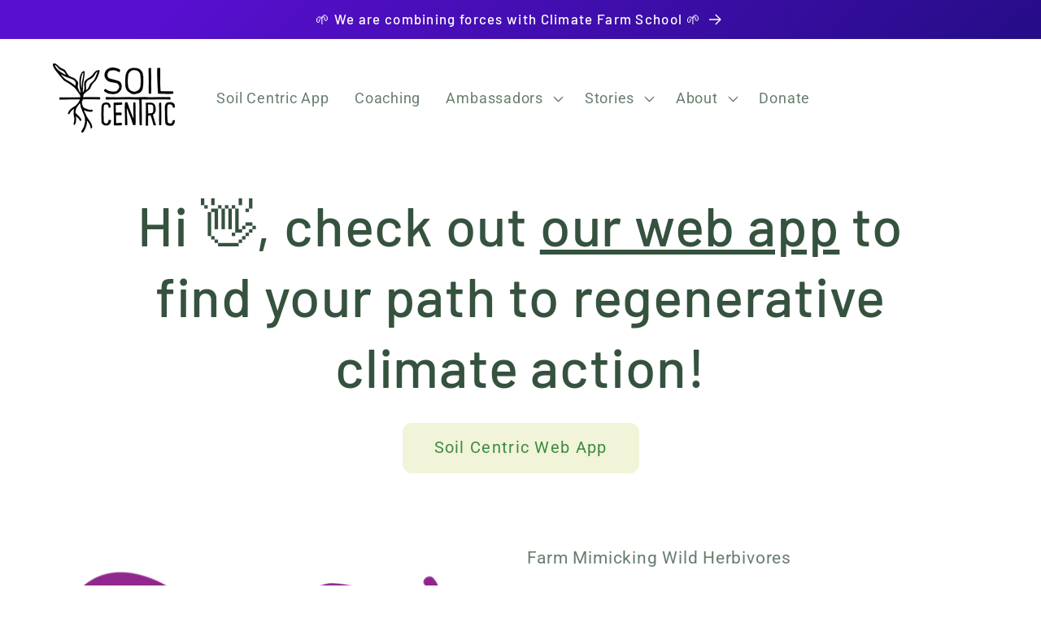

--- FILE ---
content_type: text/html; charset=utf-8
request_url: https://www.soilcentric.org/products/apd-farm
body_size: 20906
content:
<!doctype html>
<html class="no-js" lang="en">
  <head>
    <meta charset="utf-8">
    <meta http-equiv="X-UA-Compatible" content="IE=edge">
    <meta name="viewport" content="width=device-width,initial-scale=1">
    <meta name="theme-color" content="">
    <link rel="canonical" href="https://www.soilcentric.org/products/apd-farm">
    <link rel="preconnect" href="https://cdn.shopify.com" crossorigin><link rel="icon" type="image/png" href="//www.soilcentric.org/cdn/shop/files/181108_Soil-Centric_Favicon_Vector_Black-circle_01_KL.png?crop=center&height=32&v=1613521867&width=32"><link rel="preconnect" href="https://fonts.shopifycdn.com" crossorigin><title>
      APD Farm
 &ndash; Soil Centric</title>

    
      <meta name="description" content="Farm Mimicking Wild HerbivoresAPD is a 1,500 acre regenerative farm in Northern Virginia. It is owned and operated by a young couple committed to growing grass, stimulating photosynthesis, healing ecosystems, creating habitat for wildflife, and contributing to the resilience of the regional food system. They do this by">
    

    

<meta property="og:site_name" content="Soil Centric">
<meta property="og:url" content="https://www.soilcentric.org/products/apd-farm">
<meta property="og:title" content="APD Farm">
<meta property="og:type" content="product">
<meta property="og:description" content="Farm Mimicking Wild HerbivoresAPD is a 1,500 acre regenerative farm in Northern Virginia. It is owned and operated by a young couple committed to growing grass, stimulating photosynthesis, healing ecosystems, creating habitat for wildflife, and contributing to the resilience of the regional food system. They do this by"><meta property="og:image" content="http://www.soilcentric.org/cdn/shop/products/1-apd-farm.png?v=1590011324">
  <meta property="og:image:secure_url" content="https://www.soilcentric.org/cdn/shop/products/1-apd-farm.png?v=1590011324">
  <meta property="og:image:width" content="750">
  <meta property="og:image:height" content="500"><meta property="og:price:amount" content="0.00">
  <meta property="og:price:currency" content="USD"><meta name="twitter:card" content="summary_large_image">
<meta name="twitter:title" content="APD Farm">
<meta name="twitter:description" content="Farm Mimicking Wild HerbivoresAPD is a 1,500 acre regenerative farm in Northern Virginia. It is owned and operated by a young couple committed to growing grass, stimulating photosynthesis, healing ecosystems, creating habitat for wildflife, and contributing to the resilience of the regional food system. They do this by">


    <script src="//www.soilcentric.org/cdn/shop/t/10/assets/constants.js?v=95358004781563950421683836272" defer="defer"></script>
    <script src="//www.soilcentric.org/cdn/shop/t/10/assets/pubsub.js?v=2921868252632587581683836274" defer="defer"></script>
    <script src="//www.soilcentric.org/cdn/shop/t/10/assets/global.js?v=127210358271191040921683836273" defer="defer"></script>
    <script>window.performance && window.performance.mark && window.performance.mark('shopify.content_for_header.start');</script><meta id="shopify-digital-wallet" name="shopify-digital-wallet" content="/6911819846/digital_wallets/dialog">
<meta name="shopify-checkout-api-token" content="07aa4b11e85bec29c157907e46bc2c23">
<meta id="in-context-paypal-metadata" data-shop-id="6911819846" data-venmo-supported="true" data-environment="production" data-locale="en_US" data-paypal-v4="true" data-currency="USD">
<link rel="alternate" type="application/json+oembed" href="https://www.soilcentric.org/products/apd-farm.oembed">
<script async="async" src="/checkouts/internal/preloads.js?locale=en-US"></script>
<script id="shopify-features" type="application/json">{"accessToken":"07aa4b11e85bec29c157907e46bc2c23","betas":["rich-media-storefront-analytics"],"domain":"www.soilcentric.org","predictiveSearch":true,"shopId":6911819846,"locale":"en"}</script>
<script>var Shopify = Shopify || {};
Shopify.shop = "regenfuture.myshopify.com";
Shopify.locale = "en";
Shopify.currency = {"active":"USD","rate":"1.0"};
Shopify.country = "US";
Shopify.theme = {"name":"Colorblock","id":132698996893,"schema_name":"Colorblock","schema_version":"9.0.0","theme_store_id":1499,"role":"main"};
Shopify.theme.handle = "null";
Shopify.theme.style = {"id":null,"handle":null};
Shopify.cdnHost = "www.soilcentric.org/cdn";
Shopify.routes = Shopify.routes || {};
Shopify.routes.root = "/";</script>
<script type="module">!function(o){(o.Shopify=o.Shopify||{}).modules=!0}(window);</script>
<script>!function(o){function n(){var o=[];function n(){o.push(Array.prototype.slice.apply(arguments))}return n.q=o,n}var t=o.Shopify=o.Shopify||{};t.loadFeatures=n(),t.autoloadFeatures=n()}(window);</script>
<script id="shop-js-analytics" type="application/json">{"pageType":"product"}</script>
<script defer="defer" async type="module" src="//www.soilcentric.org/cdn/shopifycloud/shop-js/modules/v2/client.init-shop-cart-sync_BN7fPSNr.en.esm.js"></script>
<script defer="defer" async type="module" src="//www.soilcentric.org/cdn/shopifycloud/shop-js/modules/v2/chunk.common_Cbph3Kss.esm.js"></script>
<script defer="defer" async type="module" src="//www.soilcentric.org/cdn/shopifycloud/shop-js/modules/v2/chunk.modal_DKumMAJ1.esm.js"></script>
<script type="module">
  await import("//www.soilcentric.org/cdn/shopifycloud/shop-js/modules/v2/client.init-shop-cart-sync_BN7fPSNr.en.esm.js");
await import("//www.soilcentric.org/cdn/shopifycloud/shop-js/modules/v2/chunk.common_Cbph3Kss.esm.js");
await import("//www.soilcentric.org/cdn/shopifycloud/shop-js/modules/v2/chunk.modal_DKumMAJ1.esm.js");

  window.Shopify.SignInWithShop?.initShopCartSync?.({"fedCMEnabled":true,"windoidEnabled":true});

</script>
<script>(function() {
  var isLoaded = false;
  function asyncLoad() {
    if (isLoaded) return;
    isLoaded = true;
    var urls = ["https:\/\/chimpstatic.com\/mcjs-connected\/js\/users\/fea7a8811f8972fe7ae8befca\/b95f302fd5a597f72d5f04eee.js?shop=regenfuture.myshopify.com"];
    for (var i = 0; i < urls.length; i++) {
      var s = document.createElement('script');
      s.type = 'text/javascript';
      s.async = true;
      s.src = urls[i];
      var x = document.getElementsByTagName('script')[0];
      x.parentNode.insertBefore(s, x);
    }
  };
  if(window.attachEvent) {
    window.attachEvent('onload', asyncLoad);
  } else {
    window.addEventListener('load', asyncLoad, false);
  }
})();</script>
<script id="__st">var __st={"a":6911819846,"offset":-28800,"reqid":"1c6ed588-1908-4bdf-85d3-e06cbdfedaab-1769774680","pageurl":"www.soilcentric.org\/products\/apd-farm","u":"fa6399becaad","p":"product","rtyp":"product","rid":5240256004253};</script>
<script>window.ShopifyPaypalV4VisibilityTracking = true;</script>
<script id="captcha-bootstrap">!function(){'use strict';const t='contact',e='account',n='new_comment',o=[[t,t],['blogs',n],['comments',n],[t,'customer']],c=[[e,'customer_login'],[e,'guest_login'],[e,'recover_customer_password'],[e,'create_customer']],r=t=>t.map((([t,e])=>`form[action*='/${t}']:not([data-nocaptcha='true']) input[name='form_type'][value='${e}']`)).join(','),a=t=>()=>t?[...document.querySelectorAll(t)].map((t=>t.form)):[];function s(){const t=[...o],e=r(t);return a(e)}const i='password',u='form_key',d=['recaptcha-v3-token','g-recaptcha-response','h-captcha-response',i],f=()=>{try{return window.sessionStorage}catch{return}},m='__shopify_v',_=t=>t.elements[u];function p(t,e,n=!1){try{const o=window.sessionStorage,c=JSON.parse(o.getItem(e)),{data:r}=function(t){const{data:e,action:n}=t;return t[m]||n?{data:e,action:n}:{data:t,action:n}}(c);for(const[e,n]of Object.entries(r))t.elements[e]&&(t.elements[e].value=n);n&&o.removeItem(e)}catch(o){console.error('form repopulation failed',{error:o})}}const l='form_type',E='cptcha';function T(t){t.dataset[E]=!0}const w=window,h=w.document,L='Shopify',v='ce_forms',y='captcha';let A=!1;((t,e)=>{const n=(g='f06e6c50-85a8-45c8-87d0-21a2b65856fe',I='https://cdn.shopify.com/shopifycloud/storefront-forms-hcaptcha/ce_storefront_forms_captcha_hcaptcha.v1.5.2.iife.js',D={infoText:'Protected by hCaptcha',privacyText:'Privacy',termsText:'Terms'},(t,e,n)=>{const o=w[L][v],c=o.bindForm;if(c)return c(t,g,e,D).then(n);var r;o.q.push([[t,g,e,D],n]),r=I,A||(h.body.append(Object.assign(h.createElement('script'),{id:'captcha-provider',async:!0,src:r})),A=!0)});var g,I,D;w[L]=w[L]||{},w[L][v]=w[L][v]||{},w[L][v].q=[],w[L][y]=w[L][y]||{},w[L][y].protect=function(t,e){n(t,void 0,e),T(t)},Object.freeze(w[L][y]),function(t,e,n,w,h,L){const[v,y,A,g]=function(t,e,n){const i=e?o:[],u=t?c:[],d=[...i,...u],f=r(d),m=r(i),_=r(d.filter((([t,e])=>n.includes(e))));return[a(f),a(m),a(_),s()]}(w,h,L),I=t=>{const e=t.target;return e instanceof HTMLFormElement?e:e&&e.form},D=t=>v().includes(t);t.addEventListener('submit',(t=>{const e=I(t);if(!e)return;const n=D(e)&&!e.dataset.hcaptchaBound&&!e.dataset.recaptchaBound,o=_(e),c=g().includes(e)&&(!o||!o.value);(n||c)&&t.preventDefault(),c&&!n&&(function(t){try{if(!f())return;!function(t){const e=f();if(!e)return;const n=_(t);if(!n)return;const o=n.value;o&&e.removeItem(o)}(t);const e=Array.from(Array(32),(()=>Math.random().toString(36)[2])).join('');!function(t,e){_(t)||t.append(Object.assign(document.createElement('input'),{type:'hidden',name:u})),t.elements[u].value=e}(t,e),function(t,e){const n=f();if(!n)return;const o=[...t.querySelectorAll(`input[type='${i}']`)].map((({name:t})=>t)),c=[...d,...o],r={};for(const[a,s]of new FormData(t).entries())c.includes(a)||(r[a]=s);n.setItem(e,JSON.stringify({[m]:1,action:t.action,data:r}))}(t,e)}catch(e){console.error('failed to persist form',e)}}(e),e.submit())}));const S=(t,e)=>{t&&!t.dataset[E]&&(n(t,e.some((e=>e===t))),T(t))};for(const o of['focusin','change'])t.addEventListener(o,(t=>{const e=I(t);D(e)&&S(e,y())}));const B=e.get('form_key'),M=e.get(l),P=B&&M;t.addEventListener('DOMContentLoaded',(()=>{const t=y();if(P)for(const e of t)e.elements[l].value===M&&p(e,B);[...new Set([...A(),...v().filter((t=>'true'===t.dataset.shopifyCaptcha))])].forEach((e=>S(e,t)))}))}(h,new URLSearchParams(w.location.search),n,t,e,['guest_login'])})(!0,!0)}();</script>
<script integrity="sha256-4kQ18oKyAcykRKYeNunJcIwy7WH5gtpwJnB7kiuLZ1E=" data-source-attribution="shopify.loadfeatures" defer="defer" src="//www.soilcentric.org/cdn/shopifycloud/storefront/assets/storefront/load_feature-a0a9edcb.js" crossorigin="anonymous"></script>
<script data-source-attribution="shopify.dynamic_checkout.dynamic.init">var Shopify=Shopify||{};Shopify.PaymentButton=Shopify.PaymentButton||{isStorefrontPortableWallets:!0,init:function(){window.Shopify.PaymentButton.init=function(){};var t=document.createElement("script");t.src="https://www.soilcentric.org/cdn/shopifycloud/portable-wallets/latest/portable-wallets.en.js",t.type="module",document.head.appendChild(t)}};
</script>
<script data-source-attribution="shopify.dynamic_checkout.buyer_consent">
  function portableWalletsHideBuyerConsent(e){var t=document.getElementById("shopify-buyer-consent"),n=document.getElementById("shopify-subscription-policy-button");t&&n&&(t.classList.add("hidden"),t.setAttribute("aria-hidden","true"),n.removeEventListener("click",e))}function portableWalletsShowBuyerConsent(e){var t=document.getElementById("shopify-buyer-consent"),n=document.getElementById("shopify-subscription-policy-button");t&&n&&(t.classList.remove("hidden"),t.removeAttribute("aria-hidden"),n.addEventListener("click",e))}window.Shopify?.PaymentButton&&(window.Shopify.PaymentButton.hideBuyerConsent=portableWalletsHideBuyerConsent,window.Shopify.PaymentButton.showBuyerConsent=portableWalletsShowBuyerConsent);
</script>
<script data-source-attribution="shopify.dynamic_checkout.cart.bootstrap">document.addEventListener("DOMContentLoaded",(function(){function t(){return document.querySelector("shopify-accelerated-checkout-cart, shopify-accelerated-checkout")}if(t())Shopify.PaymentButton.init();else{new MutationObserver((function(e,n){t()&&(Shopify.PaymentButton.init(),n.disconnect())})).observe(document.body,{childList:!0,subtree:!0})}}));
</script>
<link id="shopify-accelerated-checkout-styles" rel="stylesheet" media="screen" href="https://www.soilcentric.org/cdn/shopifycloud/portable-wallets/latest/accelerated-checkout-backwards-compat.css" crossorigin="anonymous">
<style id="shopify-accelerated-checkout-cart">
        #shopify-buyer-consent {
  margin-top: 1em;
  display: inline-block;
  width: 100%;
}

#shopify-buyer-consent.hidden {
  display: none;
}

#shopify-subscription-policy-button {
  background: none;
  border: none;
  padding: 0;
  text-decoration: underline;
  font-size: inherit;
  cursor: pointer;
}

#shopify-subscription-policy-button::before {
  box-shadow: none;
}

      </style>
<script id="sections-script" data-sections="header" defer="defer" src="//www.soilcentric.org/cdn/shop/t/10/compiled_assets/scripts.js?v=4604"></script>
<script>window.performance && window.performance.mark && window.performance.mark('shopify.content_for_header.end');</script>


    <style data-shopify>
      @font-face {
  font-family: Roboto;
  font-weight: 400;
  font-style: normal;
  font-display: swap;
  src: url("//www.soilcentric.org/cdn/fonts/roboto/roboto_n4.2019d890f07b1852f56ce63ba45b2db45d852cba.woff2") format("woff2"),
       url("//www.soilcentric.org/cdn/fonts/roboto/roboto_n4.238690e0007583582327135619c5f7971652fa9d.woff") format("woff");
}

      @font-face {
  font-family: Roboto;
  font-weight: 700;
  font-style: normal;
  font-display: swap;
  src: url("//www.soilcentric.org/cdn/fonts/roboto/roboto_n7.f38007a10afbbde8976c4056bfe890710d51dec2.woff2") format("woff2"),
       url("//www.soilcentric.org/cdn/fonts/roboto/roboto_n7.94bfdd3e80c7be00e128703d245c207769d763f9.woff") format("woff");
}

      @font-face {
  font-family: Roboto;
  font-weight: 400;
  font-style: italic;
  font-display: swap;
  src: url("//www.soilcentric.org/cdn/fonts/roboto/roboto_i4.57ce898ccda22ee84f49e6b57ae302250655e2d4.woff2") format("woff2"),
       url("//www.soilcentric.org/cdn/fonts/roboto/roboto_i4.b21f3bd061cbcb83b824ae8c7671a82587b264bf.woff") format("woff");
}

      @font-face {
  font-family: Roboto;
  font-weight: 700;
  font-style: italic;
  font-display: swap;
  src: url("//www.soilcentric.org/cdn/fonts/roboto/roboto_i7.7ccaf9410746f2c53340607c42c43f90a9005937.woff2") format("woff2"),
       url("//www.soilcentric.org/cdn/fonts/roboto/roboto_i7.49ec21cdd7148292bffea74c62c0df6e93551516.woff") format("woff");
}

      @font-face {
  font-family: Barlow;
  font-weight: 500;
  font-style: normal;
  font-display: swap;
  src: url("//www.soilcentric.org/cdn/fonts/barlow/barlow_n5.a193a1990790eba0cc5cca569d23799830e90f07.woff2") format("woff2"),
       url("//www.soilcentric.org/cdn/fonts/barlow/barlow_n5.ae31c82169b1dc0715609b8cc6a610b917808358.woff") format("woff");
}


      :root {
        --font-body-family: Roboto, sans-serif;
        --font-body-style: normal;
        --font-body-weight: 400;
        --font-body-weight-bold: 700;

        --font-heading-family: Barlow, sans-serif;
        --font-heading-style: normal;
        --font-heading-weight: 500;

        --font-body-scale: 1.3;
        --font-heading-scale: 1.0;

        --color-base-text: 53, 82, 62;
        --color-shadow: 53, 82, 62;
        --color-base-background-1: 255, 255, 255;
        --color-base-background-2: 241, 244, 216;
        --color-base-solid-button-labels: 61, 138, 67;
        --color-base-outline-button-labels: 61, 138, 67;
        --color-base-accent-1: 241, 244, 216;
        --color-base-accent-2: 72, 18, 159;
        --payment-terms-background-color: #ffffff;

        --gradient-base-background-1: #ffffff;
        --gradient-base-background-2: linear-gradient(155deg, rgba(255, 255, 255, 1), rgba(241, 244, 216, 1) 100%);
        --gradient-base-accent-1: #f1f4d8;
        --gradient-base-accent-2: linear-gradient(136deg, rgba(89, 15, 208, 1) 10%, rgba(7, 11, 92, 1) 98%);

        --media-padding: px;
        --media-border-opacity: 0.1;
        --media-border-width: 0px;
        --media-radius: 0px;
        --media-shadow-opacity: 0.0;
        --media-shadow-horizontal-offset: 0px;
        --media-shadow-vertical-offset: 4px;
        --media-shadow-blur-radius: 5px;
        --media-shadow-visible: 0;

        --page-width: 100rem;
        --page-width-margin: 0rem;

        --product-card-image-padding: 0.0rem;
        --product-card-corner-radius: 0.0rem;
        --product-card-text-alignment: left;
        --product-card-border-width: 0.0rem;
        --product-card-border-opacity: 0.1;
        --product-card-shadow-opacity: 0.0;
        --product-card-shadow-visible: 0;
        --product-card-shadow-horizontal-offset: 0.0rem;
        --product-card-shadow-vertical-offset: 0.4rem;
        --product-card-shadow-blur-radius: 0.5rem;

        --collection-card-image-padding: 0.0rem;
        --collection-card-corner-radius: 0.0rem;
        --collection-card-text-alignment: left;
        --collection-card-border-width: 0.0rem;
        --collection-card-border-opacity: 0.1;
        --collection-card-shadow-opacity: 0.0;
        --collection-card-shadow-visible: 0;
        --collection-card-shadow-horizontal-offset: 0.0rem;
        --collection-card-shadow-vertical-offset: 0.4rem;
        --collection-card-shadow-blur-radius: 0.5rem;

        --blog-card-image-padding: 0.0rem;
        --blog-card-corner-radius: 0.0rem;
        --blog-card-text-alignment: left;
        --blog-card-border-width: 0.0rem;
        --blog-card-border-opacity: 0.1;
        --blog-card-shadow-opacity: 0.0;
        --blog-card-shadow-visible: 0;
        --blog-card-shadow-horizontal-offset: 0.0rem;
        --blog-card-shadow-vertical-offset: 0.4rem;
        --blog-card-shadow-blur-radius: 0.5rem;

        --badge-corner-radius: 1.6rem;

        --popup-border-width: 2px;
        --popup-border-opacity: 1.0;
        --popup-corner-radius: 16px;
        --popup-shadow-opacity: 0.0;
        --popup-shadow-horizontal-offset: 0px;
        --popup-shadow-vertical-offset: 4px;
        --popup-shadow-blur-radius: 5px;

        --drawer-border-width: 2px;
        --drawer-border-opacity: 1.0;
        --drawer-shadow-opacity: 0.0;
        --drawer-shadow-horizontal-offset: 0px;
        --drawer-shadow-vertical-offset: 4px;
        --drawer-shadow-blur-radius: 5px;

        --spacing-sections-desktop: 0px;
        --spacing-sections-mobile: 0px;

        --grid-desktop-vertical-spacing: 16px;
        --grid-desktop-horizontal-spacing: 16px;
        --grid-mobile-vertical-spacing: 8px;
        --grid-mobile-horizontal-spacing: 8px;

        --text-boxes-border-opacity: 0.1;
        --text-boxes-border-width: 0px;
        --text-boxes-radius: 0px;
        --text-boxes-shadow-opacity: 0.0;
        --text-boxes-shadow-visible: 0;
        --text-boxes-shadow-horizontal-offset: 0px;
        --text-boxes-shadow-vertical-offset: 4px;
        --text-boxes-shadow-blur-radius: 5px;

        --buttons-radius: 10px;
        --buttons-radius-outset: 12px;
        --buttons-border-width: 2px;
        --buttons-border-opacity: 1.0;
        --buttons-shadow-opacity: 0.0;
        --buttons-shadow-visible: 0;
        --buttons-shadow-horizontal-offset: 0px;
        --buttons-shadow-vertical-offset: 4px;
        --buttons-shadow-blur-radius: 5px;
        --buttons-border-offset: 0.3px;

        --inputs-radius: 0px;
        --inputs-border-width: 2px;
        --inputs-border-opacity: 0.55;
        --inputs-shadow-opacity: 0.0;
        --inputs-shadow-horizontal-offset: 0px;
        --inputs-margin-offset: 0px;
        --inputs-shadow-vertical-offset: 4px;
        --inputs-shadow-blur-radius: 5px;
        --inputs-radius-outset: 0px;

        --variant-pills-radius: 0px;
        --variant-pills-border-width: 1px;
        --variant-pills-border-opacity: 1.0;
        --variant-pills-shadow-opacity: 0.0;
        --variant-pills-shadow-horizontal-offset: 0px;
        --variant-pills-shadow-vertical-offset: 4px;
        --variant-pills-shadow-blur-radius: 5px;
      }

      *,
      *::before,
      *::after {
        box-sizing: inherit;
      }

      html {
        box-sizing: border-box;
        font-size: calc(var(--font-body-scale) * 62.5%);
        height: 100%;
      }

      body {
        display: grid;
        grid-template-rows: auto auto 1fr auto;
        grid-template-columns: 100%;
        min-height: 100%;
        margin: 0;
        font-size: 1.5rem;
        letter-spacing: 0.06rem;
        line-height: calc(1 + 0.8 / var(--font-body-scale));
        font-family: var(--font-body-family);
        font-style: var(--font-body-style);
        font-weight: var(--font-body-weight);
      }

      @media screen and (min-width: 750px) {
        body {
          font-size: 1.6rem;
        }
      }
    </style>

    <link href="//www.soilcentric.org/cdn/shop/t/10/assets/base.css?v=140624990073879848751684187535" rel="stylesheet" type="text/css" media="all" />
<link rel="preload" as="font" href="//www.soilcentric.org/cdn/fonts/roboto/roboto_n4.2019d890f07b1852f56ce63ba45b2db45d852cba.woff2" type="font/woff2" crossorigin><link rel="preload" as="font" href="//www.soilcentric.org/cdn/fonts/barlow/barlow_n5.a193a1990790eba0cc5cca569d23799830e90f07.woff2" type="font/woff2" crossorigin><link rel="stylesheet" href="//www.soilcentric.org/cdn/shop/t/10/assets/component-predictive-search.css?v=85913294783299393391683836273" media="print" onload="this.media='all'"><script>document.documentElement.className = document.documentElement.className.replace('no-js', 'js');
    if (Shopify.designMode) {
      document.documentElement.classList.add('shopify-design-mode');
    }
    </script>
  <link href="https://monorail-edge.shopifysvc.com" rel="dns-prefetch">
<script>(function(){if ("sendBeacon" in navigator && "performance" in window) {try {var session_token_from_headers = performance.getEntriesByType('navigation')[0].serverTiming.find(x => x.name == '_s').description;} catch {var session_token_from_headers = undefined;}var session_cookie_matches = document.cookie.match(/_shopify_s=([^;]*)/);var session_token_from_cookie = session_cookie_matches && session_cookie_matches.length === 2 ? session_cookie_matches[1] : "";var session_token = session_token_from_headers || session_token_from_cookie || "";function handle_abandonment_event(e) {var entries = performance.getEntries().filter(function(entry) {return /monorail-edge.shopifysvc.com/.test(entry.name);});if (!window.abandonment_tracked && entries.length === 0) {window.abandonment_tracked = true;var currentMs = Date.now();var navigation_start = performance.timing.navigationStart;var payload = {shop_id: 6911819846,url: window.location.href,navigation_start,duration: currentMs - navigation_start,session_token,page_type: "product"};window.navigator.sendBeacon("https://monorail-edge.shopifysvc.com/v1/produce", JSON.stringify({schema_id: "online_store_buyer_site_abandonment/1.1",payload: payload,metadata: {event_created_at_ms: currentMs,event_sent_at_ms: currentMs}}));}}window.addEventListener('pagehide', handle_abandonment_event);}}());</script>
<script id="web-pixels-manager-setup">(function e(e,d,r,n,o){if(void 0===o&&(o={}),!Boolean(null===(a=null===(i=window.Shopify)||void 0===i?void 0:i.analytics)||void 0===a?void 0:a.replayQueue)){var i,a;window.Shopify=window.Shopify||{};var t=window.Shopify;t.analytics=t.analytics||{};var s=t.analytics;s.replayQueue=[],s.publish=function(e,d,r){return s.replayQueue.push([e,d,r]),!0};try{self.performance.mark("wpm:start")}catch(e){}var l=function(){var e={modern:/Edge?\/(1{2}[4-9]|1[2-9]\d|[2-9]\d{2}|\d{4,})\.\d+(\.\d+|)|Firefox\/(1{2}[4-9]|1[2-9]\d|[2-9]\d{2}|\d{4,})\.\d+(\.\d+|)|Chrom(ium|e)\/(9{2}|\d{3,})\.\d+(\.\d+|)|(Maci|X1{2}).+ Version\/(15\.\d+|(1[6-9]|[2-9]\d|\d{3,})\.\d+)([,.]\d+|)( \(\w+\)|)( Mobile\/\w+|) Safari\/|Chrome.+OPR\/(9{2}|\d{3,})\.\d+\.\d+|(CPU[ +]OS|iPhone[ +]OS|CPU[ +]iPhone|CPU IPhone OS|CPU iPad OS)[ +]+(15[._]\d+|(1[6-9]|[2-9]\d|\d{3,})[._]\d+)([._]\d+|)|Android:?[ /-](13[3-9]|1[4-9]\d|[2-9]\d{2}|\d{4,})(\.\d+|)(\.\d+|)|Android.+Firefox\/(13[5-9]|1[4-9]\d|[2-9]\d{2}|\d{4,})\.\d+(\.\d+|)|Android.+Chrom(ium|e)\/(13[3-9]|1[4-9]\d|[2-9]\d{2}|\d{4,})\.\d+(\.\d+|)|SamsungBrowser\/([2-9]\d|\d{3,})\.\d+/,legacy:/Edge?\/(1[6-9]|[2-9]\d|\d{3,})\.\d+(\.\d+|)|Firefox\/(5[4-9]|[6-9]\d|\d{3,})\.\d+(\.\d+|)|Chrom(ium|e)\/(5[1-9]|[6-9]\d|\d{3,})\.\d+(\.\d+|)([\d.]+$|.*Safari\/(?![\d.]+ Edge\/[\d.]+$))|(Maci|X1{2}).+ Version\/(10\.\d+|(1[1-9]|[2-9]\d|\d{3,})\.\d+)([,.]\d+|)( \(\w+\)|)( Mobile\/\w+|) Safari\/|Chrome.+OPR\/(3[89]|[4-9]\d|\d{3,})\.\d+\.\d+|(CPU[ +]OS|iPhone[ +]OS|CPU[ +]iPhone|CPU IPhone OS|CPU iPad OS)[ +]+(10[._]\d+|(1[1-9]|[2-9]\d|\d{3,})[._]\d+)([._]\d+|)|Android:?[ /-](13[3-9]|1[4-9]\d|[2-9]\d{2}|\d{4,})(\.\d+|)(\.\d+|)|Mobile Safari.+OPR\/([89]\d|\d{3,})\.\d+\.\d+|Android.+Firefox\/(13[5-9]|1[4-9]\d|[2-9]\d{2}|\d{4,})\.\d+(\.\d+|)|Android.+Chrom(ium|e)\/(13[3-9]|1[4-9]\d|[2-9]\d{2}|\d{4,})\.\d+(\.\d+|)|Android.+(UC? ?Browser|UCWEB|U3)[ /]?(15\.([5-9]|\d{2,})|(1[6-9]|[2-9]\d|\d{3,})\.\d+)\.\d+|SamsungBrowser\/(5\.\d+|([6-9]|\d{2,})\.\d+)|Android.+MQ{2}Browser\/(14(\.(9|\d{2,})|)|(1[5-9]|[2-9]\d|\d{3,})(\.\d+|))(\.\d+|)|K[Aa][Ii]OS\/(3\.\d+|([4-9]|\d{2,})\.\d+)(\.\d+|)/},d=e.modern,r=e.legacy,n=navigator.userAgent;return n.match(d)?"modern":n.match(r)?"legacy":"unknown"}(),u="modern"===l?"modern":"legacy",c=(null!=n?n:{modern:"",legacy:""})[u],f=function(e){return[e.baseUrl,"/wpm","/b",e.hashVersion,"modern"===e.buildTarget?"m":"l",".js"].join("")}({baseUrl:d,hashVersion:r,buildTarget:u}),m=function(e){var d=e.version,r=e.bundleTarget,n=e.surface,o=e.pageUrl,i=e.monorailEndpoint;return{emit:function(e){var a=e.status,t=e.errorMsg,s=(new Date).getTime(),l=JSON.stringify({metadata:{event_sent_at_ms:s},events:[{schema_id:"web_pixels_manager_load/3.1",payload:{version:d,bundle_target:r,page_url:o,status:a,surface:n,error_msg:t},metadata:{event_created_at_ms:s}}]});if(!i)return console&&console.warn&&console.warn("[Web Pixels Manager] No Monorail endpoint provided, skipping logging."),!1;try{return self.navigator.sendBeacon.bind(self.navigator)(i,l)}catch(e){}var u=new XMLHttpRequest;try{return u.open("POST",i,!0),u.setRequestHeader("Content-Type","text/plain"),u.send(l),!0}catch(e){return console&&console.warn&&console.warn("[Web Pixels Manager] Got an unhandled error while logging to Monorail."),!1}}}}({version:r,bundleTarget:l,surface:e.surface,pageUrl:self.location.href,monorailEndpoint:e.monorailEndpoint});try{o.browserTarget=l,function(e){var d=e.src,r=e.async,n=void 0===r||r,o=e.onload,i=e.onerror,a=e.sri,t=e.scriptDataAttributes,s=void 0===t?{}:t,l=document.createElement("script"),u=document.querySelector("head"),c=document.querySelector("body");if(l.async=n,l.src=d,a&&(l.integrity=a,l.crossOrigin="anonymous"),s)for(var f in s)if(Object.prototype.hasOwnProperty.call(s,f))try{l.dataset[f]=s[f]}catch(e){}if(o&&l.addEventListener("load",o),i&&l.addEventListener("error",i),u)u.appendChild(l);else{if(!c)throw new Error("Did not find a head or body element to append the script");c.appendChild(l)}}({src:f,async:!0,onload:function(){if(!function(){var e,d;return Boolean(null===(d=null===(e=window.Shopify)||void 0===e?void 0:e.analytics)||void 0===d?void 0:d.initialized)}()){var d=window.webPixelsManager.init(e)||void 0;if(d){var r=window.Shopify.analytics;r.replayQueue.forEach((function(e){var r=e[0],n=e[1],o=e[2];d.publishCustomEvent(r,n,o)})),r.replayQueue=[],r.publish=d.publishCustomEvent,r.visitor=d.visitor,r.initialized=!0}}},onerror:function(){return m.emit({status:"failed",errorMsg:"".concat(f," has failed to load")})},sri:function(e){var d=/^sha384-[A-Za-z0-9+/=]+$/;return"string"==typeof e&&d.test(e)}(c)?c:"",scriptDataAttributes:o}),m.emit({status:"loading"})}catch(e){m.emit({status:"failed",errorMsg:(null==e?void 0:e.message)||"Unknown error"})}}})({shopId: 6911819846,storefrontBaseUrl: "https://www.soilcentric.org",extensionsBaseUrl: "https://extensions.shopifycdn.com/cdn/shopifycloud/web-pixels-manager",monorailEndpoint: "https://monorail-edge.shopifysvc.com/unstable/produce_batch",surface: "storefront-renderer",enabledBetaFlags: ["2dca8a86"],webPixelsConfigList: [{"id":"637862045","configuration":"{\"config\":\"{\\\"pixel_id\\\":\\\"G-VRYEYM9XMB\\\",\\\"gtag_events\\\":[{\\\"type\\\":\\\"purchase\\\",\\\"action_label\\\":\\\"G-VRYEYM9XMB\\\"},{\\\"type\\\":\\\"page_view\\\",\\\"action_label\\\":\\\"G-VRYEYM9XMB\\\"},{\\\"type\\\":\\\"view_item\\\",\\\"action_label\\\":\\\"G-VRYEYM9XMB\\\"},{\\\"type\\\":\\\"search\\\",\\\"action_label\\\":\\\"G-VRYEYM9XMB\\\"},{\\\"type\\\":\\\"add_to_cart\\\",\\\"action_label\\\":\\\"G-VRYEYM9XMB\\\"},{\\\"type\\\":\\\"begin_checkout\\\",\\\"action_label\\\":\\\"G-VRYEYM9XMB\\\"},{\\\"type\\\":\\\"add_payment_info\\\",\\\"action_label\\\":\\\"G-VRYEYM9XMB\\\"}],\\\"enable_monitoring_mode\\\":false}\"}","eventPayloadVersion":"v1","runtimeContext":"OPEN","scriptVersion":"b2a88bafab3e21179ed38636efcd8a93","type":"APP","apiClientId":1780363,"privacyPurposes":[],"dataSharingAdjustments":{"protectedCustomerApprovalScopes":["read_customer_address","read_customer_email","read_customer_name","read_customer_personal_data","read_customer_phone"]}},{"id":"shopify-app-pixel","configuration":"{}","eventPayloadVersion":"v1","runtimeContext":"STRICT","scriptVersion":"0450","apiClientId":"shopify-pixel","type":"APP","privacyPurposes":["ANALYTICS","MARKETING"]},{"id":"shopify-custom-pixel","eventPayloadVersion":"v1","runtimeContext":"LAX","scriptVersion":"0450","apiClientId":"shopify-pixel","type":"CUSTOM","privacyPurposes":["ANALYTICS","MARKETING"]}],isMerchantRequest: false,initData: {"shop":{"name":"Soil Centric","paymentSettings":{"currencyCode":"USD"},"myshopifyDomain":"regenfuture.myshopify.com","countryCode":"US","storefrontUrl":"https:\/\/www.soilcentric.org"},"customer":null,"cart":null,"checkout":null,"productVariants":[{"price":{"amount":0.0,"currencyCode":"USD"},"product":{"title":"APD Farm","vendor":"Farm Mimicking Wild Herbivores","id":"5240256004253","untranslatedTitle":"APD Farm","url":"\/products\/apd-farm","type":""},"id":"34420832370845","image":{"src":"\/\/www.soilcentric.org\/cdn\/shop\/products\/1-apd-farm.png?v=1590011324"},"sku":null,"title":"Default Title","untranslatedTitle":"Default Title"}],"purchasingCompany":null},},"https://www.soilcentric.org/cdn","1d2a099fw23dfb22ep557258f5m7a2edbae",{"modern":"","legacy":""},{"shopId":"6911819846","storefrontBaseUrl":"https:\/\/www.soilcentric.org","extensionBaseUrl":"https:\/\/extensions.shopifycdn.com\/cdn\/shopifycloud\/web-pixels-manager","surface":"storefront-renderer","enabledBetaFlags":"[\"2dca8a86\"]","isMerchantRequest":"false","hashVersion":"1d2a099fw23dfb22ep557258f5m7a2edbae","publish":"custom","events":"[[\"page_viewed\",{}],[\"product_viewed\",{\"productVariant\":{\"price\":{\"amount\":0.0,\"currencyCode\":\"USD\"},\"product\":{\"title\":\"APD Farm\",\"vendor\":\"Farm Mimicking Wild Herbivores\",\"id\":\"5240256004253\",\"untranslatedTitle\":\"APD Farm\",\"url\":\"\/products\/apd-farm\",\"type\":\"\"},\"id\":\"34420832370845\",\"image\":{\"src\":\"\/\/www.soilcentric.org\/cdn\/shop\/products\/1-apd-farm.png?v=1590011324\"},\"sku\":null,\"title\":\"Default Title\",\"untranslatedTitle\":\"Default Title\"}}]]"});</script><script>
  window.ShopifyAnalytics = window.ShopifyAnalytics || {};
  window.ShopifyAnalytics.meta = window.ShopifyAnalytics.meta || {};
  window.ShopifyAnalytics.meta.currency = 'USD';
  var meta = {"product":{"id":5240256004253,"gid":"gid:\/\/shopify\/Product\/5240256004253","vendor":"Farm Mimicking Wild Herbivores","type":"","handle":"apd-farm","variants":[{"id":34420832370845,"price":0,"name":"APD Farm","public_title":null,"sku":null}],"remote":false},"page":{"pageType":"product","resourceType":"product","resourceId":5240256004253,"requestId":"1c6ed588-1908-4bdf-85d3-e06cbdfedaab-1769774680"}};
  for (var attr in meta) {
    window.ShopifyAnalytics.meta[attr] = meta[attr];
  }
</script>
<script class="analytics">
  (function () {
    var customDocumentWrite = function(content) {
      var jquery = null;

      if (window.jQuery) {
        jquery = window.jQuery;
      } else if (window.Checkout && window.Checkout.$) {
        jquery = window.Checkout.$;
      }

      if (jquery) {
        jquery('body').append(content);
      }
    };

    var hasLoggedConversion = function(token) {
      if (token) {
        return document.cookie.indexOf('loggedConversion=' + token) !== -1;
      }
      return false;
    }

    var setCookieIfConversion = function(token) {
      if (token) {
        var twoMonthsFromNow = new Date(Date.now());
        twoMonthsFromNow.setMonth(twoMonthsFromNow.getMonth() + 2);

        document.cookie = 'loggedConversion=' + token + '; expires=' + twoMonthsFromNow;
      }
    }

    var trekkie = window.ShopifyAnalytics.lib = window.trekkie = window.trekkie || [];
    if (trekkie.integrations) {
      return;
    }
    trekkie.methods = [
      'identify',
      'page',
      'ready',
      'track',
      'trackForm',
      'trackLink'
    ];
    trekkie.factory = function(method) {
      return function() {
        var args = Array.prototype.slice.call(arguments);
        args.unshift(method);
        trekkie.push(args);
        return trekkie;
      };
    };
    for (var i = 0; i < trekkie.methods.length; i++) {
      var key = trekkie.methods[i];
      trekkie[key] = trekkie.factory(key);
    }
    trekkie.load = function(config) {
      trekkie.config = config || {};
      trekkie.config.initialDocumentCookie = document.cookie;
      var first = document.getElementsByTagName('script')[0];
      var script = document.createElement('script');
      script.type = 'text/javascript';
      script.onerror = function(e) {
        var scriptFallback = document.createElement('script');
        scriptFallback.type = 'text/javascript';
        scriptFallback.onerror = function(error) {
                var Monorail = {
      produce: function produce(monorailDomain, schemaId, payload) {
        var currentMs = new Date().getTime();
        var event = {
          schema_id: schemaId,
          payload: payload,
          metadata: {
            event_created_at_ms: currentMs,
            event_sent_at_ms: currentMs
          }
        };
        return Monorail.sendRequest("https://" + monorailDomain + "/v1/produce", JSON.stringify(event));
      },
      sendRequest: function sendRequest(endpointUrl, payload) {
        // Try the sendBeacon API
        if (window && window.navigator && typeof window.navigator.sendBeacon === 'function' && typeof window.Blob === 'function' && !Monorail.isIos12()) {
          var blobData = new window.Blob([payload], {
            type: 'text/plain'
          });

          if (window.navigator.sendBeacon(endpointUrl, blobData)) {
            return true;
          } // sendBeacon was not successful

        } // XHR beacon

        var xhr = new XMLHttpRequest();

        try {
          xhr.open('POST', endpointUrl);
          xhr.setRequestHeader('Content-Type', 'text/plain');
          xhr.send(payload);
        } catch (e) {
          console.log(e);
        }

        return false;
      },
      isIos12: function isIos12() {
        return window.navigator.userAgent.lastIndexOf('iPhone; CPU iPhone OS 12_') !== -1 || window.navigator.userAgent.lastIndexOf('iPad; CPU OS 12_') !== -1;
      }
    };
    Monorail.produce('monorail-edge.shopifysvc.com',
      'trekkie_storefront_load_errors/1.1',
      {shop_id: 6911819846,
      theme_id: 132698996893,
      app_name: "storefront",
      context_url: window.location.href,
      source_url: "//www.soilcentric.org/cdn/s/trekkie.storefront.c59ea00e0474b293ae6629561379568a2d7c4bba.min.js"});

        };
        scriptFallback.async = true;
        scriptFallback.src = '//www.soilcentric.org/cdn/s/trekkie.storefront.c59ea00e0474b293ae6629561379568a2d7c4bba.min.js';
        first.parentNode.insertBefore(scriptFallback, first);
      };
      script.async = true;
      script.src = '//www.soilcentric.org/cdn/s/trekkie.storefront.c59ea00e0474b293ae6629561379568a2d7c4bba.min.js';
      first.parentNode.insertBefore(script, first);
    };
    trekkie.load(
      {"Trekkie":{"appName":"storefront","development":false,"defaultAttributes":{"shopId":6911819846,"isMerchantRequest":null,"themeId":132698996893,"themeCityHash":"6210749215874658565","contentLanguage":"en","currency":"USD","eventMetadataId":"e1192c99-d05a-473e-9f9f-e98c594f1c4f"},"isServerSideCookieWritingEnabled":true,"monorailRegion":"shop_domain","enabledBetaFlags":["65f19447","b5387b81"]},"Session Attribution":{},"S2S":{"facebookCapiEnabled":false,"source":"trekkie-storefront-renderer","apiClientId":580111}}
    );

    var loaded = false;
    trekkie.ready(function() {
      if (loaded) return;
      loaded = true;

      window.ShopifyAnalytics.lib = window.trekkie;

      var originalDocumentWrite = document.write;
      document.write = customDocumentWrite;
      try { window.ShopifyAnalytics.merchantGoogleAnalytics.call(this); } catch(error) {};
      document.write = originalDocumentWrite;

      window.ShopifyAnalytics.lib.page(null,{"pageType":"product","resourceType":"product","resourceId":5240256004253,"requestId":"1c6ed588-1908-4bdf-85d3-e06cbdfedaab-1769774680","shopifyEmitted":true});

      var match = window.location.pathname.match(/checkouts\/(.+)\/(thank_you|post_purchase)/)
      var token = match? match[1]: undefined;
      if (!hasLoggedConversion(token)) {
        setCookieIfConversion(token);
        window.ShopifyAnalytics.lib.track("Viewed Product",{"currency":"USD","variantId":34420832370845,"productId":5240256004253,"productGid":"gid:\/\/shopify\/Product\/5240256004253","name":"APD Farm","price":"0.00","sku":null,"brand":"Farm Mimicking Wild Herbivores","variant":null,"category":"","nonInteraction":true,"remote":false},undefined,undefined,{"shopifyEmitted":true});
      window.ShopifyAnalytics.lib.track("monorail:\/\/trekkie_storefront_viewed_product\/1.1",{"currency":"USD","variantId":34420832370845,"productId":5240256004253,"productGid":"gid:\/\/shopify\/Product\/5240256004253","name":"APD Farm","price":"0.00","sku":null,"brand":"Farm Mimicking Wild Herbivores","variant":null,"category":"","nonInteraction":true,"remote":false,"referer":"https:\/\/www.soilcentric.org\/products\/apd-farm"});
      }
    });


        var eventsListenerScript = document.createElement('script');
        eventsListenerScript.async = true;
        eventsListenerScript.src = "//www.soilcentric.org/cdn/shopifycloud/storefront/assets/shop_events_listener-3da45d37.js";
        document.getElementsByTagName('head')[0].appendChild(eventsListenerScript);

})();</script>
  <script>
  if (!window.ga || (window.ga && typeof window.ga !== 'function')) {
    window.ga = function ga() {
      (window.ga.q = window.ga.q || []).push(arguments);
      if (window.Shopify && window.Shopify.analytics && typeof window.Shopify.analytics.publish === 'function') {
        window.Shopify.analytics.publish("ga_stub_called", {}, {sendTo: "google_osp_migration"});
      }
      console.error("Shopify's Google Analytics stub called with:", Array.from(arguments), "\nSee https://help.shopify.com/manual/promoting-marketing/pixels/pixel-migration#google for more information.");
    };
    if (window.Shopify && window.Shopify.analytics && typeof window.Shopify.analytics.publish === 'function') {
      window.Shopify.analytics.publish("ga_stub_initialized", {}, {sendTo: "google_osp_migration"});
    }
  }
</script>
<script
  defer
  src="https://www.soilcentric.org/cdn/shopifycloud/perf-kit/shopify-perf-kit-3.1.0.min.js"
  data-application="storefront-renderer"
  data-shop-id="6911819846"
  data-render-region="gcp-us-central1"
  data-page-type="product"
  data-theme-instance-id="132698996893"
  data-theme-name="Colorblock"
  data-theme-version="9.0.0"
  data-monorail-region="shop_domain"
  data-resource-timing-sampling-rate="10"
  data-shs="true"
  data-shs-beacon="true"
  data-shs-export-with-fetch="true"
  data-shs-logs-sample-rate="1"
  data-shs-beacon-endpoint="https://www.soilcentric.org/api/collect"
></script>
</head>

  <body class="gradient">
    <a class="skip-to-content-link button visually-hidden" href="#MainContent">
      Skip to content
    </a><!-- BEGIN sections: header-group -->
<div id="shopify-section-sections--16083276529821__announcement-bar" class="shopify-section shopify-section-group-header-group announcement-bar-section"><div class="announcement-bar color-accent-2 gradient" role="region" aria-label="Announcement" ><a href="https://mailchi.mp/df38fb20d0f3/soil-centrics-pathfinder-tool-is-live-10146576" class="announcement-bar__link link link--text focus-inset animate-arrow"><div class="page-width">
                <p class="announcement-bar__message center h5">
                  <span>🌱 We are combining forces with Climate Farm School  🌱</span><svg
  viewBox="0 0 14 10"
  fill="none"
  aria-hidden="true"
  focusable="false"
  class="icon icon-arrow"
  xmlns="http://www.w3.org/2000/svg"
>
  <path fill-rule="evenodd" clip-rule="evenodd" d="M8.537.808a.5.5 0 01.817-.162l4 4a.5.5 0 010 .708l-4 4a.5.5 0 11-.708-.708L11.793 5.5H1a.5.5 0 010-1h10.793L8.646 1.354a.5.5 0 01-.109-.546z" fill="currentColor">
</svg>

</p>
              </div></a></div>
<style> #shopify-section-sections--16083276529821__announcement-bar .h5 {color: #fff;} </style></div><div id="shopify-section-sections--16083276529821__header" class="shopify-section shopify-section-group-header-group section-header"><link rel="stylesheet" href="//www.soilcentric.org/cdn/shop/t/10/assets/component-list-menu.css?v=151968516119678728991683836273" media="print" onload="this.media='all'">
<link rel="stylesheet" href="//www.soilcentric.org/cdn/shop/t/10/assets/component-search.css?v=184225813856820874251683836272" media="print" onload="this.media='all'">
<link rel="stylesheet" href="//www.soilcentric.org/cdn/shop/t/10/assets/component-menu-drawer.css?v=94074963897493609391683836273" media="print" onload="this.media='all'">
<link rel="stylesheet" href="//www.soilcentric.org/cdn/shop/t/10/assets/component-cart-notification.css?v=108833082844665799571683836272" media="print" onload="this.media='all'">
<link rel="stylesheet" href="//www.soilcentric.org/cdn/shop/t/10/assets/component-cart-items.css?v=29412722223528841861683836274" media="print" onload="this.media='all'"><link rel="stylesheet" href="//www.soilcentric.org/cdn/shop/t/10/assets/component-price.css?v=65402837579211014041683836273" media="print" onload="this.media='all'">
  <link rel="stylesheet" href="//www.soilcentric.org/cdn/shop/t/10/assets/component-loading-overlay.css?v=167310470843593579841683836274" media="print" onload="this.media='all'"><noscript><link href="//www.soilcentric.org/cdn/shop/t/10/assets/component-list-menu.css?v=151968516119678728991683836273" rel="stylesheet" type="text/css" media="all" /></noscript>
<noscript><link href="//www.soilcentric.org/cdn/shop/t/10/assets/component-search.css?v=184225813856820874251683836272" rel="stylesheet" type="text/css" media="all" /></noscript>
<noscript><link href="//www.soilcentric.org/cdn/shop/t/10/assets/component-menu-drawer.css?v=94074963897493609391683836273" rel="stylesheet" type="text/css" media="all" /></noscript>
<noscript><link href="//www.soilcentric.org/cdn/shop/t/10/assets/component-cart-notification.css?v=108833082844665799571683836272" rel="stylesheet" type="text/css" media="all" /></noscript>
<noscript><link href="//www.soilcentric.org/cdn/shop/t/10/assets/component-cart-items.css?v=29412722223528841861683836274" rel="stylesheet" type="text/css" media="all" /></noscript>

<style>
  header-drawer {
    justify-self: start;
    margin-left: -1.2rem;
  }@media screen and (min-width: 990px) {
      header-drawer {
        display: none;
      }
    }.menu-drawer-container {
    display: flex;
  }

  .list-menu {
    list-style: none;
    padding: 0;
    margin: 0;
  }

  .list-menu--inline {
    display: inline-flex;
    flex-wrap: wrap;
  }

  summary.list-menu__item {
    padding-right: 2.7rem;
  }

  .list-menu__item {
    display: flex;
    align-items: center;
    line-height: calc(1 + 0.3 / var(--font-body-scale));
  }

  .list-menu__item--link {
    text-decoration: none;
    padding-bottom: 1rem;
    padding-top: 1rem;
    line-height: calc(1 + 0.8 / var(--font-body-scale));
  }

  @media screen and (min-width: 750px) {
    .list-menu__item--link {
      padding-bottom: 0.5rem;
      padding-top: 0.5rem;
    }
  }
</style><style data-shopify>.header {
    padding-top: 10px;
    padding-bottom: 10px;
  }

  .section-header {
    position: sticky; /* This is for fixing a Safari z-index issue. PR #2147 */
    margin-bottom: 0px;
  }

  @media screen and (min-width: 750px) {
    .section-header {
      margin-bottom: 0px;
    }
  }

  @media screen and (min-width: 990px) {
    .header {
      padding-top: 20px;
      padding-bottom: 20px;
    }
  }</style><script src="//www.soilcentric.org/cdn/shop/t/10/assets/details-disclosure.js?v=153497636716254413831683836273" defer="defer"></script>
<script src="//www.soilcentric.org/cdn/shop/t/10/assets/details-modal.js?v=4511761896672669691683836273" defer="defer"></script>
<script src="//www.soilcentric.org/cdn/shop/t/10/assets/cart-notification.js?v=160453272920806432391683836273" defer="defer"></script>
<script src="//www.soilcentric.org/cdn/shop/t/10/assets/search-form.js?v=113639710312857635801683836273" defer="defer"></script><svg xmlns="http://www.w3.org/2000/svg" class="hidden">
  <symbol id="icon-search" viewbox="0 0 18 19" fill="none">
    <path fill-rule="evenodd" clip-rule="evenodd" d="M11.03 11.68A5.784 5.784 0 112.85 3.5a5.784 5.784 0 018.18 8.18zm.26 1.12a6.78 6.78 0 11.72-.7l5.4 5.4a.5.5 0 11-.71.7l-5.41-5.4z" fill="currentColor"/>
  </symbol>

  <symbol id="icon-reset" class="icon icon-close"  fill="none" viewBox="0 0 18 18" stroke="currentColor">
    <circle r="8.5" cy="9" cx="9" stroke-opacity="0.2"/>
    <path d="M6.82972 6.82915L1.17193 1.17097" stroke-linecap="round" stroke-linejoin="round" transform="translate(5 5)"/>
    <path d="M1.22896 6.88502L6.77288 1.11523" stroke-linecap="round" stroke-linejoin="round" transform="translate(5 5)"/>
  </symbol>

  <symbol id="icon-close" class="icon icon-close" fill="none" viewBox="0 0 18 17">
    <path d="M.865 15.978a.5.5 0 00.707.707l7.433-7.431 7.579 7.282a.501.501 0 00.846-.37.5.5 0 00-.153-.351L9.712 8.546l7.417-7.416a.5.5 0 10-.707-.708L8.991 7.853 1.413.573a.5.5 0 10-.693.72l7.563 7.268-7.418 7.417z" fill="currentColor">
  </symbol>
</svg><div class="header-wrapper color-background-1 gradient">
  <header class="header header--middle-left header--mobile-center page-width header--has-menu"><header-drawer data-breakpoint="tablet">
        <details id="Details-menu-drawer-container" class="menu-drawer-container">
          <summary class="header__icon header__icon--menu header__icon--summary link focus-inset" aria-label="Menu">
            <span>
              <svg
  xmlns="http://www.w3.org/2000/svg"
  aria-hidden="true"
  focusable="false"
  class="icon icon-hamburger"
  fill="none"
  viewBox="0 0 18 16"
>
  <path d="M1 .5a.5.5 0 100 1h15.71a.5.5 0 000-1H1zM.5 8a.5.5 0 01.5-.5h15.71a.5.5 0 010 1H1A.5.5 0 01.5 8zm0 7a.5.5 0 01.5-.5h15.71a.5.5 0 010 1H1a.5.5 0 01-.5-.5z" fill="currentColor">
</svg>

              <svg
  xmlns="http://www.w3.org/2000/svg"
  aria-hidden="true"
  focusable="false"
  class="icon icon-close"
  fill="none"
  viewBox="0 0 18 17"
>
  <path d="M.865 15.978a.5.5 0 00.707.707l7.433-7.431 7.579 7.282a.501.501 0 00.846-.37.5.5 0 00-.153-.351L9.712 8.546l7.417-7.416a.5.5 0 10-.707-.708L8.991 7.853 1.413.573a.5.5 0 10-.693.72l7.563 7.268-7.418 7.417z" fill="currentColor">
</svg>

            </span>
          </summary>
          <div id="menu-drawer" class="gradient menu-drawer motion-reduce" tabindex="-1">
            <div class="menu-drawer__inner-container">
              <div class="menu-drawer__navigation-container">
                <nav class="menu-drawer__navigation">
                  <ul class="menu-drawer__menu has-submenu list-menu" role="list"><li><a href="https://app.soilcentric.org" class="menu-drawer__menu-item list-menu__item link link--text focus-inset">
                            Soil Centric App
                          </a></li><li><a href="/pages/climate-coaching" class="menu-drawer__menu-item list-menu__item link link--text focus-inset">
                            Coaching
                          </a></li><li><details id="Details-menu-drawer-menu-item-3">
                            <summary class="menu-drawer__menu-item list-menu__item link link--text focus-inset">
                              Ambassadors
                              <svg
  viewBox="0 0 14 10"
  fill="none"
  aria-hidden="true"
  focusable="false"
  class="icon icon-arrow"
  xmlns="http://www.w3.org/2000/svg"
>
  <path fill-rule="evenodd" clip-rule="evenodd" d="M8.537.808a.5.5 0 01.817-.162l4 4a.5.5 0 010 .708l-4 4a.5.5 0 11-.708-.708L11.793 5.5H1a.5.5 0 010-1h10.793L8.646 1.354a.5.5 0 01-.109-.546z" fill="currentColor">
</svg>

                              <svg aria-hidden="true" focusable="false" class="icon icon-caret" viewBox="0 0 10 6">
  <path fill-rule="evenodd" clip-rule="evenodd" d="M9.354.646a.5.5 0 00-.708 0L5 4.293 1.354.646a.5.5 0 00-.708.708l4 4a.5.5 0 00.708 0l4-4a.5.5 0 000-.708z" fill="currentColor">
</svg>

                            </summary>
                            <div id="link-ambassadors" class="menu-drawer__submenu has-submenu gradient motion-reduce" tabindex="-1">
                              <div class="menu-drawer__inner-submenu">
                                <button class="menu-drawer__close-button link link--text focus-inset" aria-expanded="true">
                                  <svg
  viewBox="0 0 14 10"
  fill="none"
  aria-hidden="true"
  focusable="false"
  class="icon icon-arrow"
  xmlns="http://www.w3.org/2000/svg"
>
  <path fill-rule="evenodd" clip-rule="evenodd" d="M8.537.808a.5.5 0 01.817-.162l4 4a.5.5 0 010 .708l-4 4a.5.5 0 11-.708-.708L11.793 5.5H1a.5.5 0 010-1h10.793L8.646 1.354a.5.5 0 01-.109-.546z" fill="currentColor">
</svg>

                                  Ambassadors
                                </button>
                                <ul class="menu-drawer__menu list-menu" role="list" tabindex="-1"><li><a href="/pages/regenerative-action-ambassador-program" class="menu-drawer__menu-item link link--text list-menu__item focus-inset">
                                          Ambassadors
                                        </a></li><li><a href="/pages/become-a-regenerative-action-ambassador" class="menu-drawer__menu-item link link--text list-menu__item focus-inset">
                                          Apply
                                        </a></li></ul>
                              </div>
                            </div>
                          </details></li><li><details id="Details-menu-drawer-menu-item-4">
                            <summary class="menu-drawer__menu-item list-menu__item link link--text focus-inset">
                              Stories
                              <svg
  viewBox="0 0 14 10"
  fill="none"
  aria-hidden="true"
  focusable="false"
  class="icon icon-arrow"
  xmlns="http://www.w3.org/2000/svg"
>
  <path fill-rule="evenodd" clip-rule="evenodd" d="M8.537.808a.5.5 0 01.817-.162l4 4a.5.5 0 010 .708l-4 4a.5.5 0 11-.708-.708L11.793 5.5H1a.5.5 0 010-1h10.793L8.646 1.354a.5.5 0 01-.109-.546z" fill="currentColor">
</svg>

                              <svg aria-hidden="true" focusable="false" class="icon icon-caret" viewBox="0 0 10 6">
  <path fill-rule="evenodd" clip-rule="evenodd" d="M9.354.646a.5.5 0 00-.708 0L5 4.293 1.354.646a.5.5 0 00-.708.708l4 4a.5.5 0 00.708 0l4-4a.5.5 0 000-.708z" fill="currentColor">
</svg>

                            </summary>
                            <div id="link-stories" class="menu-drawer__submenu has-submenu gradient motion-reduce" tabindex="-1">
                              <div class="menu-drawer__inner-submenu">
                                <button class="menu-drawer__close-button link link--text focus-inset" aria-expanded="true">
                                  <svg
  viewBox="0 0 14 10"
  fill="none"
  aria-hidden="true"
  focusable="false"
  class="icon icon-arrow"
  xmlns="http://www.w3.org/2000/svg"
>
  <path fill-rule="evenodd" clip-rule="evenodd" d="M8.537.808a.5.5 0 01.817-.162l4 4a.5.5 0 010 .708l-4 4a.5.5 0 11-.708-.708L11.793 5.5H1a.5.5 0 010-1h10.793L8.646 1.354a.5.5 0 01-.109-.546z" fill="currentColor">
</svg>

                                  Stories
                                </button>
                                <ul class="menu-drawer__menu list-menu" role="list" tabindex="-1"><li><a href="https://soilcentric.substack.com/" class="menu-drawer__menu-item link link--text list-menu__item focus-inset">
                                          Regeneration in Action Blog on Substack
                                        </a></li><li><a href="/pages/resilience-in-practice" class="menu-drawer__menu-item link link--text list-menu__item focus-inset">
                                          Resilience in Practice Video
                                        </a></li><li><a href="https://anchor.fm/soil-centric" class="menu-drawer__menu-item link link--text list-menu__item focus-inset">
                                          Unconventional Paths Podcast
                                        </a></li></ul>
                              </div>
                            </div>
                          </details></li><li><details id="Details-menu-drawer-menu-item-5">
                            <summary class="menu-drawer__menu-item list-menu__item link link--text focus-inset">
                              About
                              <svg
  viewBox="0 0 14 10"
  fill="none"
  aria-hidden="true"
  focusable="false"
  class="icon icon-arrow"
  xmlns="http://www.w3.org/2000/svg"
>
  <path fill-rule="evenodd" clip-rule="evenodd" d="M8.537.808a.5.5 0 01.817-.162l4 4a.5.5 0 010 .708l-4 4a.5.5 0 11-.708-.708L11.793 5.5H1a.5.5 0 010-1h10.793L8.646 1.354a.5.5 0 01-.109-.546z" fill="currentColor">
</svg>

                              <svg aria-hidden="true" focusable="false" class="icon icon-caret" viewBox="0 0 10 6">
  <path fill-rule="evenodd" clip-rule="evenodd" d="M9.354.646a.5.5 0 00-.708 0L5 4.293 1.354.646a.5.5 0 00-.708.708l4 4a.5.5 0 00.708 0l4-4a.5.5 0 000-.708z" fill="currentColor">
</svg>

                            </summary>
                            <div id="link-about" class="menu-drawer__submenu has-submenu gradient motion-reduce" tabindex="-1">
                              <div class="menu-drawer__inner-submenu">
                                <button class="menu-drawer__close-button link link--text focus-inset" aria-expanded="true">
                                  <svg
  viewBox="0 0 14 10"
  fill="none"
  aria-hidden="true"
  focusable="false"
  class="icon icon-arrow"
  xmlns="http://www.w3.org/2000/svg"
>
  <path fill-rule="evenodd" clip-rule="evenodd" d="M8.537.808a.5.5 0 01.817-.162l4 4a.5.5 0 010 .708l-4 4a.5.5 0 11-.708-.708L11.793 5.5H1a.5.5 0 010-1h10.793L8.646 1.354a.5.5 0 01-.109-.546z" fill="currentColor">
</svg>

                                  About
                                </button>
                                <ul class="menu-drawer__menu list-menu" role="list" tabindex="-1"><li><a href="/pages/about-soil-centric" class="menu-drawer__menu-item link link--text list-menu__item focus-inset">
                                          Mission and Team
                                        </a></li><li><a href="/pages/year-end-highlights" class="menu-drawer__menu-item link link--text list-menu__item focus-inset">
                                          Our Impact
                                        </a></li><li><a href="/pages/impact" class="menu-drawer__menu-item link link--text list-menu__item focus-inset">
                                          Testimonials
                                        </a></li><li><a href="/pages/the-intergenerational-fund" class="menu-drawer__menu-item link link--text list-menu__item focus-inset">
                                          The Intergenerational Fund
                                        </a></li><li><a href="/pages/frequently-asked-questions" class="menu-drawer__menu-item link link--text list-menu__item focus-inset">
                                          FAQ
                                        </a></li><li><a href="https://docs.google.com/forms/d/e/1FAIpQLSdFH3JydUevc06uqhZ62Ctxm7pyiVcleMLchI6QCB4n7xTSUA/viewform?usp=dialog" class="menu-drawer__menu-item link link--text list-menu__item focus-inset">
                                          Book Us
                                        </a></li><li><a href="/pages/contact-us" class="menu-drawer__menu-item link link--text list-menu__item focus-inset">
                                          Contact
                                        </a></li></ul>
                              </div>
                            </div>
                          </details></li><li><a href="/pages/donate" class="menu-drawer__menu-item list-menu__item link link--text focus-inset">
                            Donate
                          </a></li></ul>
                </nav>
                <div class="menu-drawer__utility-links"><a href="https://shopify.com/6911819846/account?locale=en&region_country=US" class="menu-drawer__account link focus-inset h5 medium-hide large-up-hide">
                      <svg
  xmlns="http://www.w3.org/2000/svg"
  aria-hidden="true"
  focusable="false"
  class="icon icon-account"
  fill="none"
  viewBox="0 0 18 19"
>
  <path fill-rule="evenodd" clip-rule="evenodd" d="M6 4.5a3 3 0 116 0 3 3 0 01-6 0zm3-4a4 4 0 100 8 4 4 0 000-8zm5.58 12.15c1.12.82 1.83 2.24 1.91 4.85H1.51c.08-2.6.79-4.03 1.9-4.85C4.66 11.75 6.5 11.5 9 11.5s4.35.26 5.58 1.15zM9 10.5c-2.5 0-4.65.24-6.17 1.35C1.27 12.98.5 14.93.5 18v.5h17V18c0-3.07-.77-5.02-2.33-6.15-1.52-1.1-3.67-1.35-6.17-1.35z" fill="currentColor">
</svg>

Log in</a><ul class="list list-social list-unstyled" role="list"><li class="list-social__item">
                        <a href="https://www.instagram.com/soil_centric/" class="list-social__link link"><svg aria-hidden="true" focusable="false" class="icon icon-instagram" viewBox="0 0 18 18">
  <path fill="currentColor" d="M8.77 1.58c2.34 0 2.62.01 3.54.05.86.04 1.32.18 1.63.3.41.17.7.35 1.01.66.3.3.5.6.65 1 .12.32.27.78.3 1.64.05.92.06 1.2.06 3.54s-.01 2.62-.05 3.54a4.79 4.79 0 01-.3 1.63c-.17.41-.35.7-.66 1.01-.3.3-.6.5-1.01.66-.31.12-.77.26-1.63.3-.92.04-1.2.05-3.54.05s-2.62 0-3.55-.05a4.79 4.79 0 01-1.62-.3c-.42-.16-.7-.35-1.01-.66-.31-.3-.5-.6-.66-1a4.87 4.87 0 01-.3-1.64c-.04-.92-.05-1.2-.05-3.54s0-2.62.05-3.54c.04-.86.18-1.32.3-1.63.16-.41.35-.7.66-1.01.3-.3.6-.5 1-.65.32-.12.78-.27 1.63-.3.93-.05 1.2-.06 3.55-.06zm0-1.58C6.39 0 6.09.01 5.15.05c-.93.04-1.57.2-2.13.4-.57.23-1.06.54-1.55 1.02C1 1.96.7 2.45.46 3.02c-.22.56-.37 1.2-.4 2.13C0 6.1 0 6.4 0 8.77s.01 2.68.05 3.61c.04.94.2 1.57.4 2.13.23.58.54 1.07 1.02 1.56.49.48.98.78 1.55 1.01.56.22 1.2.37 2.13.4.94.05 1.24.06 3.62.06 2.39 0 2.68-.01 3.62-.05.93-.04 1.57-.2 2.13-.41a4.27 4.27 0 001.55-1.01c.49-.49.79-.98 1.01-1.56.22-.55.37-1.19.41-2.13.04-.93.05-1.23.05-3.61 0-2.39 0-2.68-.05-3.62a6.47 6.47 0 00-.4-2.13 4.27 4.27 0 00-1.02-1.55A4.35 4.35 0 0014.52.46a6.43 6.43 0 00-2.13-.41A69 69 0 008.77 0z"/>
  <path fill="currentColor" d="M8.8 4a4.5 4.5 0 100 9 4.5 4.5 0 000-9zm0 7.43a2.92 2.92 0 110-5.85 2.92 2.92 0 010 5.85zM13.43 5a1.05 1.05 0 100-2.1 1.05 1.05 0 000 2.1z">
</svg>
<span class="visually-hidden">Instagram</span>
                        </a>
                      </li><li class="list-social__item">
                        <a href="https://www.youtube.com/@soilcentric" class="list-social__link link"><svg aria-hidden="true" focusable="false" class="icon icon-youtube" viewBox="0 0 100 70">
  <path d="M98 11c2 7.7 2 24 2 24s0 16.3-2 24a12.5 12.5 0 01-9 9c-7.7 2-39 2-39 2s-31.3 0-39-2a12.5 12.5 0 01-9-9c-2-7.7-2-24-2-24s0-16.3 2-24c1.2-4.4 4.6-7.8 9-9 7.7-2 39-2 39-2s31.3 0 39 2c4.4 1.2 7.8 4.6 9 9zM40 50l26-15-26-15v30z" fill="currentColor">
</svg>
<span class="visually-hidden">YouTube</span>
                        </a>
                      </li></ul>
                </div>
              </div>
            </div>
          </div>
        </details>
      </header-drawer><a href="/" class="header__heading-link link link--text focus-inset"><div class="header__heading-logo-wrapper">
                
                <img src="//www.soilcentric.org/cdn/shop/files/Soil-Centric-Logo-Files-Master-black_0af69c55-31d3-42fc-84dc-6df4ddfc7519.png?v=1663094187&amp;width=600" alt="Soil Centric" srcset="//www.soilcentric.org/cdn/shop/files/Soil-Centric-Logo-Files-Master-black_0af69c55-31d3-42fc-84dc-6df4ddfc7519.png?v=1663094187&amp;width=150 150w, //www.soilcentric.org/cdn/shop/files/Soil-Centric-Logo-Files-Master-black_0af69c55-31d3-42fc-84dc-6df4ddfc7519.png?v=1663094187&amp;width=225 225w, //www.soilcentric.org/cdn/shop/files/Soil-Centric-Logo-Files-Master-black_0af69c55-31d3-42fc-84dc-6df4ddfc7519.png?v=1663094187&amp;width=300 300w" width="150" height="84.63541666666666" loading="eager" class="header__heading-logo motion-reduce" sizes="(max-width: 300px) 50vw, 150px">
              </div></a><nav class="header__inline-menu">
          <ul class="list-menu list-menu--inline" role="list"><li><a href="https://app.soilcentric.org" class="header__menu-item list-menu__item link link--text focus-inset">
                    <span>Soil Centric App</span>
                  </a></li><li><a href="/pages/climate-coaching" class="header__menu-item list-menu__item link link--text focus-inset">
                    <span>Coaching</span>
                  </a></li><li><header-menu>
                    <details id="Details-HeaderMenu-3">
                      <summary class="header__menu-item list-menu__item link focus-inset">
                        <span>Ambassadors</span>
                        <svg aria-hidden="true" focusable="false" class="icon icon-caret" viewBox="0 0 10 6">
  <path fill-rule="evenodd" clip-rule="evenodd" d="M9.354.646a.5.5 0 00-.708 0L5 4.293 1.354.646a.5.5 0 00-.708.708l4 4a.5.5 0 00.708 0l4-4a.5.5 0 000-.708z" fill="currentColor">
</svg>

                      </summary>
                      <ul id="HeaderMenu-MenuList-3" class="header__submenu list-menu list-menu--disclosure gradient caption-large motion-reduce global-settings-popup" role="list" tabindex="-1"><li><a href="/pages/regenerative-action-ambassador-program" class="header__menu-item list-menu__item link link--text focus-inset caption-large">
                                Ambassadors
                              </a></li><li><a href="/pages/become-a-regenerative-action-ambassador" class="header__menu-item list-menu__item link link--text focus-inset caption-large">
                                Apply
                              </a></li></ul>
                    </details>
                  </header-menu></li><li><header-menu>
                    <details id="Details-HeaderMenu-4">
                      <summary class="header__menu-item list-menu__item link focus-inset">
                        <span>Stories</span>
                        <svg aria-hidden="true" focusable="false" class="icon icon-caret" viewBox="0 0 10 6">
  <path fill-rule="evenodd" clip-rule="evenodd" d="M9.354.646a.5.5 0 00-.708 0L5 4.293 1.354.646a.5.5 0 00-.708.708l4 4a.5.5 0 00.708 0l4-4a.5.5 0 000-.708z" fill="currentColor">
</svg>

                      </summary>
                      <ul id="HeaderMenu-MenuList-4" class="header__submenu list-menu list-menu--disclosure gradient caption-large motion-reduce global-settings-popup" role="list" tabindex="-1"><li><a href="https://soilcentric.substack.com/" class="header__menu-item list-menu__item link link--text focus-inset caption-large">
                                Regeneration in Action Blog on Substack
                              </a></li><li><a href="/pages/resilience-in-practice" class="header__menu-item list-menu__item link link--text focus-inset caption-large">
                                Resilience in Practice Video
                              </a></li><li><a href="https://anchor.fm/soil-centric" class="header__menu-item list-menu__item link link--text focus-inset caption-large">
                                Unconventional Paths Podcast
                              </a></li></ul>
                    </details>
                  </header-menu></li><li><header-menu>
                    <details id="Details-HeaderMenu-5">
                      <summary class="header__menu-item list-menu__item link focus-inset">
                        <span>About</span>
                        <svg aria-hidden="true" focusable="false" class="icon icon-caret" viewBox="0 0 10 6">
  <path fill-rule="evenodd" clip-rule="evenodd" d="M9.354.646a.5.5 0 00-.708 0L5 4.293 1.354.646a.5.5 0 00-.708.708l4 4a.5.5 0 00.708 0l4-4a.5.5 0 000-.708z" fill="currentColor">
</svg>

                      </summary>
                      <ul id="HeaderMenu-MenuList-5" class="header__submenu list-menu list-menu--disclosure gradient caption-large motion-reduce global-settings-popup" role="list" tabindex="-1"><li><a href="/pages/about-soil-centric" class="header__menu-item list-menu__item link link--text focus-inset caption-large">
                                Mission and Team
                              </a></li><li><a href="/pages/year-end-highlights" class="header__menu-item list-menu__item link link--text focus-inset caption-large">
                                Our Impact
                              </a></li><li><a href="/pages/impact" class="header__menu-item list-menu__item link link--text focus-inset caption-large">
                                Testimonials
                              </a></li><li><a href="/pages/the-intergenerational-fund" class="header__menu-item list-menu__item link link--text focus-inset caption-large">
                                The Intergenerational Fund
                              </a></li><li><a href="/pages/frequently-asked-questions" class="header__menu-item list-menu__item link link--text focus-inset caption-large">
                                FAQ
                              </a></li><li><a href="https://docs.google.com/forms/d/e/1FAIpQLSdFH3JydUevc06uqhZ62Ctxm7pyiVcleMLchI6QCB4n7xTSUA/viewform?usp=dialog" class="header__menu-item list-menu__item link link--text focus-inset caption-large">
                                Book Us
                              </a></li><li><a href="/pages/contact-us" class="header__menu-item list-menu__item link link--text focus-inset caption-large">
                                Contact
                              </a></li></ul>
                    </details>
                  </header-menu></li><li><a href="/pages/donate" class="header__menu-item list-menu__item link link--text focus-inset">
                    <span>Donate</span>
                  </a></li></ul>
        </nav><div class="header__icons">
      <div class="desktop-localization-wrapper">
</div>
      <details-modal class="header__search">
        <details>
          <summary class="header__icon header__icon--search header__icon--summary link focus-inset modal__toggle" aria-haspopup="dialog" aria-label="Search">
            <span>
              <svg class="modal__toggle-open icon icon-search" aria-hidden="true" focusable="false">
                <use href="#icon-search">
              </svg>
              <svg class="modal__toggle-close icon icon-close" aria-hidden="true" focusable="false">
                <use href="#icon-close">
              </svg>
            </span>
          </summary>
          <div class="search-modal modal__content gradient" role="dialog" aria-modal="true" aria-label="Search">
            <div class="modal-overlay"></div>
            <div class="search-modal__content search-modal__content-bottom" tabindex="-1"><predictive-search class="search-modal__form" data-loading-text="Loading..."><form action="/search" method="get" role="search" class="search search-modal__form">
                    <div class="field">
                      <input class="search__input field__input"
                        id="Search-In-Modal"
                        type="search"
                        name="q"
                        value=""
                        placeholder="Search"role="combobox"
                          aria-expanded="false"
                          aria-owns="predictive-search-results"
                          aria-controls="predictive-search-results"
                          aria-haspopup="listbox"
                          aria-autocomplete="list"
                          autocorrect="off"
                          autocomplete="off"
                          autocapitalize="off"
                          spellcheck="false">
                      <label class="field__label" for="Search-In-Modal">Search</label>
                      <input type="hidden" name="options[prefix]" value="last">
                      <button type="reset" class="reset__button field__button hidden" aria-label="Clear search term">
                        <svg class="icon icon-close" aria-hidden="true" focusable="false">
                          <use xlink:href="#icon-reset">
                        </svg>
                      </button>
                      <button class="search__button field__button" aria-label="Search">
                        <svg class="icon icon-search" aria-hidden="true" focusable="false">
                          <use href="#icon-search">
                        </svg>
                      </button>
                    </div><div class="predictive-search predictive-search--header" tabindex="-1" data-predictive-search>
                        <div class="predictive-search__loading-state">
                          <svg aria-hidden="true" focusable="false" class="spinner" viewBox="0 0 66 66" xmlns="http://www.w3.org/2000/svg">
                            <circle class="path" fill="none" stroke-width="6" cx="33" cy="33" r="30"></circle>
                          </svg>
                        </div>
                      </div>

                      <span class="predictive-search-status visually-hidden" role="status" aria-hidden="true"></span></form></predictive-search><button type="button" class="search-modal__close-button modal__close-button link link--text focus-inset" aria-label="Close">
                <svg class="icon icon-close" aria-hidden="true" focusable="false">
                  <use href="#icon-close">
                </svg>
              </button>
            </div>
          </div>
        </details>
      </details-modal><a href="https://shopify.com/6911819846/account?locale=en&region_country=US" class="header__icon header__icon--account link focus-inset small-hide">
          <svg
  xmlns="http://www.w3.org/2000/svg"
  aria-hidden="true"
  focusable="false"
  class="icon icon-account"
  fill="none"
  viewBox="0 0 18 19"
>
  <path fill-rule="evenodd" clip-rule="evenodd" d="M6 4.5a3 3 0 116 0 3 3 0 01-6 0zm3-4a4 4 0 100 8 4 4 0 000-8zm5.58 12.15c1.12.82 1.83 2.24 1.91 4.85H1.51c.08-2.6.79-4.03 1.9-4.85C4.66 11.75 6.5 11.5 9 11.5s4.35.26 5.58 1.15zM9 10.5c-2.5 0-4.65.24-6.17 1.35C1.27 12.98.5 14.93.5 18v.5h17V18c0-3.07-.77-5.02-2.33-6.15-1.52-1.1-3.67-1.35-6.17-1.35z" fill="currentColor">
</svg>

          <span class="visually-hidden">Log in</span>
        </a><a href="/cart" class="header__icon header__icon--cart link focus-inset" id="cart-icon-bubble"><svg
  class="icon icon-cart-empty"
  aria-hidden="true"
  focusable="false"
  xmlns="http://www.w3.org/2000/svg"
  viewBox="0 0 40 40"
  fill="none"
>
  <path d="m15.75 11.8h-3.16l-.77 11.6a5 5 0 0 0 4.99 5.34h7.38a5 5 0 0 0 4.99-5.33l-.78-11.61zm0 1h-2.22l-.71 10.67a4 4 0 0 0 3.99 4.27h7.38a4 4 0 0 0 4-4.27l-.72-10.67h-2.22v.63a4.75 4.75 0 1 1 -9.5 0zm8.5 0h-7.5v.63a3.75 3.75 0 1 0 7.5 0z" fill="currentColor" fill-rule="evenodd"/>
</svg>
<span class="visually-hidden">Cart</span></a>
    </div>
  </header>
</div>

<cart-notification>
  <div class="cart-notification-wrapper page-width">
    <div
      id="cart-notification"
      class="cart-notification focus-inset color-background-1 gradient"
      aria-modal="true"
      aria-label="Item added to your cart"
      role="dialog"
      tabindex="-1"
    >
      <div class="cart-notification__header">
        <h2 class="cart-notification__heading caption-large text-body"><svg
  class="icon icon-checkmark color-foreground-text"
  aria-hidden="true"
  focusable="false"
  xmlns="http://www.w3.org/2000/svg"
  viewBox="0 0 12 9"
  fill="none"
>
  <path fill-rule="evenodd" clip-rule="evenodd" d="M11.35.643a.5.5 0 01.006.707l-6.77 6.886a.5.5 0 01-.719-.006L.638 4.845a.5.5 0 11.724-.69l2.872 3.011 6.41-6.517a.5.5 0 01.707-.006h-.001z" fill="currentColor"/>
</svg>
Item added to your cart
        </h2>
        <button
          type="button"
          class="cart-notification__close modal__close-button link link--text focus-inset"
          aria-label="Close"
        >
          <svg class="icon icon-close" aria-hidden="true" focusable="false">
            <use href="#icon-close">
          </svg>
        </button>
      </div>
      <div id="cart-notification-product" class="cart-notification-product"></div>
      <div class="cart-notification__links">
        <a
          href="/cart"
          id="cart-notification-button"
          class="button button--secondary button--full-width"
        >View cart</a>
        <form action="/cart" method="post" id="cart-notification-form">
          <button class="button button--primary button--full-width" name="checkout">
            Check out
          </button>
        </form>
        <button type="button" class="link button-label">Continue shopping</button>
      </div>
    </div>
  </div>
</cart-notification>
<style data-shopify>
  .cart-notification {
    display: none;
  }
</style>


<script type="application/ld+json">
  {
    "@context": "http://schema.org",
    "@type": "Organization",
    "name": "Soil Centric",
    
      "logo": "https:\/\/www.soilcentric.org\/cdn\/shop\/files\/Soil-Centric-Logo-Files-Master-black_0af69c55-31d3-42fc-84dc-6df4ddfc7519.png?v=1663094187\u0026width=500",
    
    "sameAs": [
      "",
      "",
      "",
      "https:\/\/www.instagram.com\/soil_centric\/",
      "",
      "",
      "",
      "https:\/\/www.youtube.com\/@soilcentric",
      ""
    ],
    "url": "https:\/\/www.soilcentric.org"
  }
</script>
<style> #shopify-section-sections--16083276529821__header .header__icons {display: none;} </style></div>
<!-- END sections: header-group -->

    <main id="MainContent" class="content-for-layout focus-none" role="main" tabindex="-1">
      <section id="shopify-section-template--16083276365981__4dad40fc-7d28-4a96-a288-f9cb6ed0f21f" class="shopify-section section"><link href="//www.soilcentric.org/cdn/shop/t/10/assets/section-rich-text.css?v=155250126305810049721683836273" rel="stylesheet" type="text/css" media="all" />
<style data-shopify>.section-template--16083276365981__4dad40fc-7d28-4a96-a288-f9cb6ed0f21f-padding {
    padding-top: 30px;
    padding-bottom: 39px;
  }

  @media screen and (min-width: 750px) {
    .section-template--16083276365981__4dad40fc-7d28-4a96-a288-f9cb6ed0f21f-padding {
      padding-top: 40px;
      padding-bottom: 52px;
    }
  }</style><div class="isolate">
  <div class="rich-text content-container color-background-1 gradient rich-text--full-width content-container--full-width section-template--16083276365981__4dad40fc-7d28-4a96-a288-f9cb6ed0f21f-padding">
    <div class="rich-text__wrapper rich-text__wrapper--center page-width">
      <div class="rich-text__blocks center"><h2
                class="rich-text__heading rte inline-richtext h0"
                
              >
                Hi 👋, check out <a href="http://app.soilcentric.org" title="http://app.soilcentric.org">our web app</a> to find your path to regenerative climate action!
              </h2><div
                class="rich-text__buttons"
                
              ><a
                    
                      href="http://app.soilcentric.org"
                    
                    class="button button--primary"
                  >Soil Centric Web App</a></div></div>
    </div>
  </div>
</div>


</section><section id="shopify-section-template--16083276365981__main" class="shopify-section section"><section
  id="MainProduct-template--16083276365981__main"
  class="page-width section-template--16083276365981__main-padding"
  data-section="template--16083276365981__main"
>
  <link href="//www.soilcentric.org/cdn/shop/t/10/assets/section-main-product.css?v=157092525546755742111683836272" rel="stylesheet" type="text/css" media="all" />
  <link href="//www.soilcentric.org/cdn/shop/t/10/assets/component-accordion.css?v=180964204318874863811683836272" rel="stylesheet" type="text/css" media="all" />
  <link href="//www.soilcentric.org/cdn/shop/t/10/assets/component-price.css?v=65402837579211014041683836273" rel="stylesheet" type="text/css" media="all" />
  <link href="//www.soilcentric.org/cdn/shop/t/10/assets/component-slider.css?v=111384418465749404671683836273" rel="stylesheet" type="text/css" media="all" />
  <link href="//www.soilcentric.org/cdn/shop/t/10/assets/component-rating.css?v=24573085263941240431683836273" rel="stylesheet" type="text/css" media="all" />
  <link href="//www.soilcentric.org/cdn/shop/t/10/assets/component-loading-overlay.css?v=167310470843593579841683836274" rel="stylesheet" type="text/css" media="all" />
  <link href="//www.soilcentric.org/cdn/shop/t/10/assets/component-deferred-media.css?v=8449899997886876191683836273" rel="stylesheet" type="text/css" media="all" />
<style data-shopify>.section-template--16083276365981__main-padding {
      padding-top: 27px;
      padding-bottom: 27px;
    }

    @media screen and (min-width: 750px) {
      .section-template--16083276365981__main-padding {
        padding-top: 36px;
        padding-bottom: 36px;
      }
    }</style><script src="//www.soilcentric.org/cdn/shop/t/10/assets/product-info.js?v=174806172978439001541683836273" defer="defer"></script>
  <script src="//www.soilcentric.org/cdn/shop/t/10/assets/product-form.js?v=70868584464135832471683836272" defer="defer"></script>
  


  <div class="product product--small product--left product--stacked product--mobile-columns grid grid--1-col grid--2-col-tablet">
    <div class="grid__item product__media-wrapper">
      
<media-gallery
  id="MediaGallery-template--16083276365981__main"
  role="region"
  
  aria-label="Gallery Viewer"
  data-desktop-layout="stacked"
>
  <div id="GalleryStatus-template--16083276365981__main" class="visually-hidden" role="status"></div>
  <slider-component id="GalleryViewer-template--16083276365981__main" class="slider-mobile-gutter"><a class="skip-to-content-link button visually-hidden quick-add-hidden" href="#ProductInfo-template--16083276365981__main">
        Skip to product information
      </a><ul
      id="Slider-Gallery-template--16083276365981__main"
      class="product__media-list contains-media grid grid--peek list-unstyled slider slider--mobile"
      role="list"
    ><li
            id="Slide-template--16083276365981__main-9106775736477"
            class="product__media-item grid__item slider__slide is-active"
            data-media-id="template--16083276365981__main-9106775736477"
          >

<div
  class="product-media-container media-type-image media-fit-contain global-media-settings gradient constrain-height"
  style="--ratio: 1.5; --preview-ratio: 1.5;"
>
  <noscript><div class="product__media media">
        <img src="//www.soilcentric.org/cdn/shop/products/1-apd-farm.png?v=1590011324&amp;width=1946" alt="" srcset="//www.soilcentric.org/cdn/shop/products/1-apd-farm.png?v=1590011324&amp;width=246 246w, //www.soilcentric.org/cdn/shop/products/1-apd-farm.png?v=1590011324&amp;width=493 493w, //www.soilcentric.org/cdn/shop/products/1-apd-farm.png?v=1590011324&amp;width=600 600w, //www.soilcentric.org/cdn/shop/products/1-apd-farm.png?v=1590011324&amp;width=713 713w, //www.soilcentric.org/cdn/shop/products/1-apd-farm.png?v=1590011324&amp;width=823 823w, //www.soilcentric.org/cdn/shop/products/1-apd-farm.png?v=1590011324&amp;width=990 990w, //www.soilcentric.org/cdn/shop/products/1-apd-farm.png?v=1590011324&amp;width=1100 1100w, //www.soilcentric.org/cdn/shop/products/1-apd-farm.png?v=1590011324&amp;width=1206 1206w, //www.soilcentric.org/cdn/shop/products/1-apd-farm.png?v=1590011324&amp;width=1346 1346w, //www.soilcentric.org/cdn/shop/products/1-apd-farm.png?v=1590011324&amp;width=1426 1426w, //www.soilcentric.org/cdn/shop/products/1-apd-farm.png?v=1590011324&amp;width=1646 1646w, //www.soilcentric.org/cdn/shop/products/1-apd-farm.png?v=1590011324&amp;width=1946 1946w" width="1946" height="1297" sizes="(min-width: 1000px) 405px, (min-width: 990px) calc(45.0vw - 10rem), (min-width: 750px) calc((100vw - 11.5rem) / 2), calc(100vw / 2 - 4rem)">
      </div></noscript>

  <modal-opener class="product__modal-opener product__modal-opener--image no-js-hidden" data-modal="#ProductModal-template--16083276365981__main">
    <span class="product__media-icon motion-reduce quick-add-hidden product__media-icon--none" aria-hidden="true"><svg
  aria-hidden="true"
  focusable="false"
  class="icon icon-plus"
  width="19"
  height="19"
  viewBox="0 0 19 19"
  fill="none"
  xmlns="http://www.w3.org/2000/svg"
>
  <path fill-rule="evenodd" clip-rule="evenodd" d="M4.66724 7.93978C4.66655 7.66364 4.88984 7.43922 5.16598 7.43853L10.6996 7.42464C10.9758 7.42395 11.2002 7.64724 11.2009 7.92339C11.2016 8.19953 10.9783 8.42395 10.7021 8.42464L5.16849 8.43852C4.89235 8.43922 4.66793 8.21592 4.66724 7.93978Z" fill="currentColor"/>
  <path fill-rule="evenodd" clip-rule="evenodd" d="M7.92576 4.66463C8.2019 4.66394 8.42632 4.88723 8.42702 5.16337L8.4409 10.697C8.44159 10.9732 8.2183 11.1976 7.94215 11.1983C7.66601 11.199 7.44159 10.9757 7.4409 10.6995L7.42702 5.16588C7.42633 4.88974 7.64962 4.66532 7.92576 4.66463Z" fill="currentColor"/>
  <path fill-rule="evenodd" clip-rule="evenodd" d="M12.8324 3.03011C10.1255 0.323296 5.73693 0.323296 3.03011 3.03011C0.323296 5.73693 0.323296 10.1256 3.03011 12.8324C5.73693 15.5392 10.1255 15.5392 12.8324 12.8324C15.5392 10.1256 15.5392 5.73693 12.8324 3.03011ZM2.32301 2.32301C5.42035 -0.774336 10.4421 -0.774336 13.5395 2.32301C16.6101 5.39361 16.6366 10.3556 13.619 13.4588L18.2473 18.0871C18.4426 18.2824 18.4426 18.599 18.2473 18.7943C18.0521 18.9895 17.7355 18.9895 17.5402 18.7943L12.8778 14.1318C9.76383 16.6223 5.20839 16.4249 2.32301 13.5395C-0.774335 10.4421 -0.774335 5.42035 2.32301 2.32301Z" fill="currentColor"/>
</svg>
</span>
    <div class="loading-overlay__spinner hidden">
      <svg
        aria-hidden="true"
        focusable="false"
        class="spinner"
        viewBox="0 0 66 66"
        xmlns="http://www.w3.org/2000/svg"
      >
        <circle class="path" fill="none" stroke-width="4" cx="33" cy="33" r="30"></circle>
      </svg>
    </div>
    <div class="product__media media media--transparent">
      <img src="//www.soilcentric.org/cdn/shop/products/1-apd-farm.png?v=1590011324&amp;width=1946" alt="" srcset="//www.soilcentric.org/cdn/shop/products/1-apd-farm.png?v=1590011324&amp;width=246 246w, //www.soilcentric.org/cdn/shop/products/1-apd-farm.png?v=1590011324&amp;width=493 493w, //www.soilcentric.org/cdn/shop/products/1-apd-farm.png?v=1590011324&amp;width=600 600w, //www.soilcentric.org/cdn/shop/products/1-apd-farm.png?v=1590011324&amp;width=713 713w, //www.soilcentric.org/cdn/shop/products/1-apd-farm.png?v=1590011324&amp;width=823 823w, //www.soilcentric.org/cdn/shop/products/1-apd-farm.png?v=1590011324&amp;width=990 990w, //www.soilcentric.org/cdn/shop/products/1-apd-farm.png?v=1590011324&amp;width=1100 1100w, //www.soilcentric.org/cdn/shop/products/1-apd-farm.png?v=1590011324&amp;width=1206 1206w, //www.soilcentric.org/cdn/shop/products/1-apd-farm.png?v=1590011324&amp;width=1346 1346w, //www.soilcentric.org/cdn/shop/products/1-apd-farm.png?v=1590011324&amp;width=1426 1426w, //www.soilcentric.org/cdn/shop/products/1-apd-farm.png?v=1590011324&amp;width=1646 1646w, //www.soilcentric.org/cdn/shop/products/1-apd-farm.png?v=1590011324&amp;width=1946 1946w" width="1946" height="1297" class="image-magnify-none" sizes="(min-width: 1000px) 405px, (min-width: 990px) calc(45.0vw - 10rem), (min-width: 750px) calc((100vw - 11.5rem) / 2), calc(100vw / 2 - 4rem)">
    </div>
    <button class="product__media-toggle quick-add-hidden product__media-zoom-none" type="button" aria-haspopup="dialog" data-media-id="9106775736477">
      <span class="visually-hidden">
        Open media 1 in modal
      </span>
    </button>
  </modal-opener></div>

          </li><li
            id="Slide-template--16083276365981__main-9106775802013"
            class="product__media-item grid__item slider__slide"
            data-media-id="template--16083276365981__main-9106775802013"
          >

<div
  class="product-media-container media-type-image media-fit-contain global-media-settings gradient constrain-height"
  style="--ratio: 1.0; --preview-ratio: 1.0;"
>
  <noscript><div class="product__media media">
        <img src="//www.soilcentric.org/cdn/shop/products/3-apd-farm.jpg?v=1590011358&amp;width=1946" alt="" srcset="//www.soilcentric.org/cdn/shop/products/3-apd-farm.jpg?v=1590011358&amp;width=246 246w, //www.soilcentric.org/cdn/shop/products/3-apd-farm.jpg?v=1590011358&amp;width=493 493w, //www.soilcentric.org/cdn/shop/products/3-apd-farm.jpg?v=1590011358&amp;width=600 600w, //www.soilcentric.org/cdn/shop/products/3-apd-farm.jpg?v=1590011358&amp;width=713 713w, //www.soilcentric.org/cdn/shop/products/3-apd-farm.jpg?v=1590011358&amp;width=823 823w, //www.soilcentric.org/cdn/shop/products/3-apd-farm.jpg?v=1590011358&amp;width=990 990w, //www.soilcentric.org/cdn/shop/products/3-apd-farm.jpg?v=1590011358&amp;width=1100 1100w, //www.soilcentric.org/cdn/shop/products/3-apd-farm.jpg?v=1590011358&amp;width=1206 1206w, //www.soilcentric.org/cdn/shop/products/3-apd-farm.jpg?v=1590011358&amp;width=1346 1346w, //www.soilcentric.org/cdn/shop/products/3-apd-farm.jpg?v=1590011358&amp;width=1426 1426w, //www.soilcentric.org/cdn/shop/products/3-apd-farm.jpg?v=1590011358&amp;width=1646 1646w, //www.soilcentric.org/cdn/shop/products/3-apd-farm.jpg?v=1590011358&amp;width=1946 1946w" width="1946" height="1946" loading="lazy" sizes="(min-width: 1000px) 405px, (min-width: 990px) calc(45.0vw - 10rem), (min-width: 750px) calc((100vw - 11.5rem) / 2), calc(100vw / 2 - 4rem)">
      </div></noscript>

  <modal-opener class="product__modal-opener product__modal-opener--image no-js-hidden" data-modal="#ProductModal-template--16083276365981__main">
    <span class="product__media-icon motion-reduce quick-add-hidden product__media-icon--none" aria-hidden="true"><svg
  aria-hidden="true"
  focusable="false"
  class="icon icon-plus"
  width="19"
  height="19"
  viewBox="0 0 19 19"
  fill="none"
  xmlns="http://www.w3.org/2000/svg"
>
  <path fill-rule="evenodd" clip-rule="evenodd" d="M4.66724 7.93978C4.66655 7.66364 4.88984 7.43922 5.16598 7.43853L10.6996 7.42464C10.9758 7.42395 11.2002 7.64724 11.2009 7.92339C11.2016 8.19953 10.9783 8.42395 10.7021 8.42464L5.16849 8.43852C4.89235 8.43922 4.66793 8.21592 4.66724 7.93978Z" fill="currentColor"/>
  <path fill-rule="evenodd" clip-rule="evenodd" d="M7.92576 4.66463C8.2019 4.66394 8.42632 4.88723 8.42702 5.16337L8.4409 10.697C8.44159 10.9732 8.2183 11.1976 7.94215 11.1983C7.66601 11.199 7.44159 10.9757 7.4409 10.6995L7.42702 5.16588C7.42633 4.88974 7.64962 4.66532 7.92576 4.66463Z" fill="currentColor"/>
  <path fill-rule="evenodd" clip-rule="evenodd" d="M12.8324 3.03011C10.1255 0.323296 5.73693 0.323296 3.03011 3.03011C0.323296 5.73693 0.323296 10.1256 3.03011 12.8324C5.73693 15.5392 10.1255 15.5392 12.8324 12.8324C15.5392 10.1256 15.5392 5.73693 12.8324 3.03011ZM2.32301 2.32301C5.42035 -0.774336 10.4421 -0.774336 13.5395 2.32301C16.6101 5.39361 16.6366 10.3556 13.619 13.4588L18.2473 18.0871C18.4426 18.2824 18.4426 18.599 18.2473 18.7943C18.0521 18.9895 17.7355 18.9895 17.5402 18.7943L12.8778 14.1318C9.76383 16.6223 5.20839 16.4249 2.32301 13.5395C-0.774335 10.4421 -0.774335 5.42035 2.32301 2.32301Z" fill="currentColor"/>
</svg>
</span>
    <div class="loading-overlay__spinner hidden">
      <svg
        aria-hidden="true"
        focusable="false"
        class="spinner"
        viewBox="0 0 66 66"
        xmlns="http://www.w3.org/2000/svg"
      >
        <circle class="path" fill="none" stroke-width="4" cx="33" cy="33" r="30"></circle>
      </svg>
    </div>
    <div class="product__media media media--transparent">
      <img src="//www.soilcentric.org/cdn/shop/products/3-apd-farm.jpg?v=1590011358&amp;width=1946" alt="" srcset="//www.soilcentric.org/cdn/shop/products/3-apd-farm.jpg?v=1590011358&amp;width=246 246w, //www.soilcentric.org/cdn/shop/products/3-apd-farm.jpg?v=1590011358&amp;width=493 493w, //www.soilcentric.org/cdn/shop/products/3-apd-farm.jpg?v=1590011358&amp;width=600 600w, //www.soilcentric.org/cdn/shop/products/3-apd-farm.jpg?v=1590011358&amp;width=713 713w, //www.soilcentric.org/cdn/shop/products/3-apd-farm.jpg?v=1590011358&amp;width=823 823w, //www.soilcentric.org/cdn/shop/products/3-apd-farm.jpg?v=1590011358&amp;width=990 990w, //www.soilcentric.org/cdn/shop/products/3-apd-farm.jpg?v=1590011358&amp;width=1100 1100w, //www.soilcentric.org/cdn/shop/products/3-apd-farm.jpg?v=1590011358&amp;width=1206 1206w, //www.soilcentric.org/cdn/shop/products/3-apd-farm.jpg?v=1590011358&amp;width=1346 1346w, //www.soilcentric.org/cdn/shop/products/3-apd-farm.jpg?v=1590011358&amp;width=1426 1426w, //www.soilcentric.org/cdn/shop/products/3-apd-farm.jpg?v=1590011358&amp;width=1646 1646w, //www.soilcentric.org/cdn/shop/products/3-apd-farm.jpg?v=1590011358&amp;width=1946 1946w" width="1946" height="1946" loading="lazy" class="image-magnify-none" sizes="(min-width: 1000px) 405px, (min-width: 990px) calc(45.0vw - 10rem), (min-width: 750px) calc((100vw - 11.5rem) / 2), calc(100vw / 2 - 4rem)">
    </div>
    <button class="product__media-toggle quick-add-hidden product__media-zoom-none" type="button" aria-haspopup="dialog" data-media-id="9106775802013">
      <span class="visually-hidden">
        Open media 2 in modal
      </span>
    </button>
  </modal-opener></div>

          </li><li
            id="Slide-template--16083276365981__main-9106775769245"
            class="product__media-item grid__item slider__slide"
            data-media-id="template--16083276365981__main-9106775769245"
          >

<div
  class="product-media-container media-type-image media-fit-contain global-media-settings gradient constrain-height"
  style="--ratio: 1.496875; --preview-ratio: 1.496875;"
>
  <noscript><div class="product__media media">
        <img src="//www.soilcentric.org/cdn/shop/products/2-apd-farm.jpg?v=1590011334&amp;width=1946" alt="" srcset="//www.soilcentric.org/cdn/shop/products/2-apd-farm.jpg?v=1590011334&amp;width=246 246w, //www.soilcentric.org/cdn/shop/products/2-apd-farm.jpg?v=1590011334&amp;width=493 493w, //www.soilcentric.org/cdn/shop/products/2-apd-farm.jpg?v=1590011334&amp;width=600 600w, //www.soilcentric.org/cdn/shop/products/2-apd-farm.jpg?v=1590011334&amp;width=713 713w, //www.soilcentric.org/cdn/shop/products/2-apd-farm.jpg?v=1590011334&amp;width=823 823w, //www.soilcentric.org/cdn/shop/products/2-apd-farm.jpg?v=1590011334&amp;width=990 990w, //www.soilcentric.org/cdn/shop/products/2-apd-farm.jpg?v=1590011334&amp;width=1100 1100w, //www.soilcentric.org/cdn/shop/products/2-apd-farm.jpg?v=1590011334&amp;width=1206 1206w, //www.soilcentric.org/cdn/shop/products/2-apd-farm.jpg?v=1590011334&amp;width=1346 1346w, //www.soilcentric.org/cdn/shop/products/2-apd-farm.jpg?v=1590011334&amp;width=1426 1426w, //www.soilcentric.org/cdn/shop/products/2-apd-farm.jpg?v=1590011334&amp;width=1646 1646w, //www.soilcentric.org/cdn/shop/products/2-apd-farm.jpg?v=1590011334&amp;width=1946 1946w" width="1946" height="1300" loading="lazy" sizes="(min-width: 1000px) 405px, (min-width: 990px) calc(45.0vw - 10rem), (min-width: 750px) calc((100vw - 11.5rem) / 2), calc(100vw / 2 - 4rem)">
      </div></noscript>

  <modal-opener class="product__modal-opener product__modal-opener--image no-js-hidden" data-modal="#ProductModal-template--16083276365981__main">
    <span class="product__media-icon motion-reduce quick-add-hidden product__media-icon--none" aria-hidden="true"><svg
  aria-hidden="true"
  focusable="false"
  class="icon icon-plus"
  width="19"
  height="19"
  viewBox="0 0 19 19"
  fill="none"
  xmlns="http://www.w3.org/2000/svg"
>
  <path fill-rule="evenodd" clip-rule="evenodd" d="M4.66724 7.93978C4.66655 7.66364 4.88984 7.43922 5.16598 7.43853L10.6996 7.42464C10.9758 7.42395 11.2002 7.64724 11.2009 7.92339C11.2016 8.19953 10.9783 8.42395 10.7021 8.42464L5.16849 8.43852C4.89235 8.43922 4.66793 8.21592 4.66724 7.93978Z" fill="currentColor"/>
  <path fill-rule="evenodd" clip-rule="evenodd" d="M7.92576 4.66463C8.2019 4.66394 8.42632 4.88723 8.42702 5.16337L8.4409 10.697C8.44159 10.9732 8.2183 11.1976 7.94215 11.1983C7.66601 11.199 7.44159 10.9757 7.4409 10.6995L7.42702 5.16588C7.42633 4.88974 7.64962 4.66532 7.92576 4.66463Z" fill="currentColor"/>
  <path fill-rule="evenodd" clip-rule="evenodd" d="M12.8324 3.03011C10.1255 0.323296 5.73693 0.323296 3.03011 3.03011C0.323296 5.73693 0.323296 10.1256 3.03011 12.8324C5.73693 15.5392 10.1255 15.5392 12.8324 12.8324C15.5392 10.1256 15.5392 5.73693 12.8324 3.03011ZM2.32301 2.32301C5.42035 -0.774336 10.4421 -0.774336 13.5395 2.32301C16.6101 5.39361 16.6366 10.3556 13.619 13.4588L18.2473 18.0871C18.4426 18.2824 18.4426 18.599 18.2473 18.7943C18.0521 18.9895 17.7355 18.9895 17.5402 18.7943L12.8778 14.1318C9.76383 16.6223 5.20839 16.4249 2.32301 13.5395C-0.774335 10.4421 -0.774335 5.42035 2.32301 2.32301Z" fill="currentColor"/>
</svg>
</span>
    <div class="loading-overlay__spinner hidden">
      <svg
        aria-hidden="true"
        focusable="false"
        class="spinner"
        viewBox="0 0 66 66"
        xmlns="http://www.w3.org/2000/svg"
      >
        <circle class="path" fill="none" stroke-width="4" cx="33" cy="33" r="30"></circle>
      </svg>
    </div>
    <div class="product__media media media--transparent">
      <img src="//www.soilcentric.org/cdn/shop/products/2-apd-farm.jpg?v=1590011334&amp;width=1946" alt="" srcset="//www.soilcentric.org/cdn/shop/products/2-apd-farm.jpg?v=1590011334&amp;width=246 246w, //www.soilcentric.org/cdn/shop/products/2-apd-farm.jpg?v=1590011334&amp;width=493 493w, //www.soilcentric.org/cdn/shop/products/2-apd-farm.jpg?v=1590011334&amp;width=600 600w, //www.soilcentric.org/cdn/shop/products/2-apd-farm.jpg?v=1590011334&amp;width=713 713w, //www.soilcentric.org/cdn/shop/products/2-apd-farm.jpg?v=1590011334&amp;width=823 823w, //www.soilcentric.org/cdn/shop/products/2-apd-farm.jpg?v=1590011334&amp;width=990 990w, //www.soilcentric.org/cdn/shop/products/2-apd-farm.jpg?v=1590011334&amp;width=1100 1100w, //www.soilcentric.org/cdn/shop/products/2-apd-farm.jpg?v=1590011334&amp;width=1206 1206w, //www.soilcentric.org/cdn/shop/products/2-apd-farm.jpg?v=1590011334&amp;width=1346 1346w, //www.soilcentric.org/cdn/shop/products/2-apd-farm.jpg?v=1590011334&amp;width=1426 1426w, //www.soilcentric.org/cdn/shop/products/2-apd-farm.jpg?v=1590011334&amp;width=1646 1646w, //www.soilcentric.org/cdn/shop/products/2-apd-farm.jpg?v=1590011334&amp;width=1946 1946w" width="1946" height="1300" loading="lazy" class="image-magnify-none" sizes="(min-width: 1000px) 405px, (min-width: 990px) calc(45.0vw - 10rem), (min-width: 750px) calc((100vw - 11.5rem) / 2), calc(100vw / 2 - 4rem)">
    </div>
    <button class="product__media-toggle quick-add-hidden product__media-zoom-none" type="button" aria-haspopup="dialog" data-media-id="9106775769245">
      <span class="visually-hidden">
        Open media 3 in modal
      </span>
    </button>
  </modal-opener></div>

          </li></ul><div class="slider-buttons no-js-hidden quick-add-hidden">
        <button
          type="button"
          class="slider-button slider-button--prev"
          name="previous"
          aria-label="Slide left"
        >
          <svg aria-hidden="true" focusable="false" class="icon icon-caret" viewBox="0 0 10 6">
  <path fill-rule="evenodd" clip-rule="evenodd" d="M9.354.646a.5.5 0 00-.708 0L5 4.293 1.354.646a.5.5 0 00-.708.708l4 4a.5.5 0 00.708 0l4-4a.5.5 0 000-.708z" fill="currentColor">
</svg>

        </button>
        <div class="slider-counter caption">
          <span class="slider-counter--current">1</span>
          <span aria-hidden="true"> / </span>
          <span class="visually-hidden">of</span>
          <span class="slider-counter--total">3</span>
        </div>
        <button
          type="button"
          class="slider-button slider-button--next"
          name="next"
          aria-label="Slide right"
        >
          <svg aria-hidden="true" focusable="false" class="icon icon-caret" viewBox="0 0 10 6">
  <path fill-rule="evenodd" clip-rule="evenodd" d="M9.354.646a.5.5 0 00-.708 0L5 4.293 1.354.646a.5.5 0 00-.708.708l4 4a.5.5 0 00.708 0l4-4a.5.5 0 000-.708z" fill="currentColor">
</svg>

        </button>
      </div></slider-component></media-gallery>

    </div>
    <div class="product__info-wrapper grid__item">
      <product-info
        id="ProductInfo-template--16083276365981__main"
        data-section="template--16083276365981__main"
        data-url="/products/apd-farm"
        class="product__info-container"
      ><p
                class="product__text inline-richtext"
                
              >Farm Mimicking Wild Herbivores</p><div class="product__title" >
                <h1>APD Farm</h1>
                <a href="/products/apd-farm" class="product__title">
                  <h2 class="h1">
                    APD Farm
                  </h2>
                </a>
              </div><div class="product__description rte quick-add-hidden" >
                  <blockquote>Farm Mimicking Wild Herbivores</blockquote><p>APD is a 1,500 acre regenerative farm in Northern Virginia. It is owned and operated by a young couple committed to growing grass, stimulating photosynthesis, healing ecosystems, creating habitat for wildflife, and contributing to the resilience of the regional food system. They do this by grazing cattle in nature's image. </p><h2>Soil Centric's Pro Tip</h2><p>APD Farm now sells directly to the public in the Washington, D.C., Maryland and Virginia region.</p><h2>External Links</h2><p><a class="btn partnerURL" id="APD-Farm" href="http://apdfarm.com" target="_blank" title="APD Farm">APD Farm →
      </a></p><p><a class="btn partnerURL" id="Buy-Direct" href="http://apdfarm.com/buying-our-beef/" target="_blank" title="Buy Direct">Buy Direct →
      </a></p>
                </div><a href="/products/apd-farm" class="link product__view-details animate-arrow">
          View full details
          <svg
  viewBox="0 0 14 10"
  fill="none"
  aria-hidden="true"
  focusable="false"
  class="icon icon-arrow"
  xmlns="http://www.w3.org/2000/svg"
>
  <path fill-rule="evenodd" clip-rule="evenodd" d="M8.537.808a.5.5 0 01.817-.162l4 4a.5.5 0 010 .708l-4 4a.5.5 0 11-.708-.708L11.793 5.5H1a.5.5 0 010-1h10.793L8.646 1.354a.5.5 0 01-.109-.546z" fill="currentColor">
</svg>

        </a>
      </product-info>
    </div></div>

  

<product-modal id="ProductModal-template--16083276365981__main" class="product-media-modal media-modal">
  <div
    class="product-media-modal__dialog"
    role="dialog"
    aria-label="Media gallery"
    aria-modal="true"
    tabindex="-1"
  >
    <button
      id="ModalClose-template--16083276365981__main"
      type="button"
      class="product-media-modal__toggle"
      aria-label="Close"
    >
      <svg
  xmlns="http://www.w3.org/2000/svg"
  aria-hidden="true"
  focusable="false"
  class="icon icon-close"
  fill="none"
  viewBox="0 0 18 17"
>
  <path d="M.865 15.978a.5.5 0 00.707.707l7.433-7.431 7.579 7.282a.501.501 0 00.846-.37.5.5 0 00-.153-.351L9.712 8.546l7.417-7.416a.5.5 0 10-.707-.708L8.991 7.853 1.413.573a.5.5 0 10-.693.72l7.563 7.268-7.418 7.417z" fill="currentColor">
</svg>

    </button>

    <div
      class="product-media-modal__content color-background-1 gradient"
      role="document"
      aria-label="Media gallery"
      tabindex="0"
    >
<img
    class="global-media-settings global-media-settings--no-shadow"
    srcset="//www.soilcentric.org/cdn/shop/products/1-apd-farm.png?v=1590011324&width=550 550w,//www.soilcentric.org/cdn/shop/products/1-apd-farm.png?v=1590011324 750w"
    sizes="(min-width: 750px) calc(100vw - 22rem), 1100px"
    src="//www.soilcentric.org/cdn/shop/products/1-apd-farm.png?v=1590011324&width=1445"
    alt="APD Farm"
    loading="lazy"
    width="1100"
    height="734"
    data-media-id="9106775736477"
  >
<img
    class="global-media-settings global-media-settings--no-shadow"
    srcset="//www.soilcentric.org/cdn/shop/products/3-apd-farm.jpg?v=1590011358&width=550 550w,//www.soilcentric.org/cdn/shop/products/3-apd-farm.jpg?v=1590011358 617w"
    sizes="(min-width: 750px) calc(100vw - 22rem), 1100px"
    src="//www.soilcentric.org/cdn/shop/products/3-apd-farm.jpg?v=1590011358&width=1445"
    alt="APD Farm"
    loading="lazy"
    width="1100"
    height="1100"
    data-media-id="9106775802013"
  >
<img
    class="global-media-settings global-media-settings--no-shadow"
    srcset="//www.soilcentric.org/cdn/shop/products/2-apd-farm.jpg?v=1590011334&width=550 550w,//www.soilcentric.org/cdn/shop/products/2-apd-farm.jpg?v=1590011334 958w"
    sizes="(min-width: 750px) calc(100vw - 22rem), 1100px"
    src="//www.soilcentric.org/cdn/shop/products/2-apd-farm.jpg?v=1590011334&width=1445"
    alt="APD Farm"
    loading="lazy"
    width="1100"
    height="735"
    data-media-id="9106775769245"
  ></div>
  </div>
</product-modal>


  
<script src="//www.soilcentric.org/cdn/shop/t/10/assets/product-modal.js?v=50921580101160527761683836273" defer="defer"></script>
    <script src="//www.soilcentric.org/cdn/shop/t/10/assets/media-gallery.js?v=136815418543071173961683836273" defer="defer"></script><script>
    document.addEventListener('DOMContentLoaded', function () {
      function isIE() {
        const ua = window.navigator.userAgent;
        const msie = ua.indexOf('MSIE ');
        const trident = ua.indexOf('Trident/');

        return msie > 0 || trident > 0;
      }

      if (!isIE()) return;
      const hiddenInput = document.querySelector('#product-form-template--16083276365981__main input[name="id"]');
      const noScriptInputWrapper = document.createElement('div');
      const variantSwitcher =
        document.querySelector('variant-radios[data-section="template--16083276365981__main"]') ||
        document.querySelector('variant-selects[data-section="template--16083276365981__main"]');
      noScriptInputWrapper.innerHTML = document.querySelector(
        '.product-form__noscript-wrapper-template--16083276365981__main'
      ).textContent;
      variantSwitcher.outerHTML = noScriptInputWrapper.outerHTML;

      document.querySelector('#Variants-template--16083276365981__main').addEventListener('change', function (event) {
        hiddenInput.value = event.currentTarget.value;
      });
    });
  </script><script type="application/ld+json">
    {
      "@context": "http://schema.org/",
      "@type": "Product",
      "name": "APD Farm",
      "url": "https:\/\/www.soilcentric.org\/products\/apd-farm",
      "image": [
          "https:\/\/www.soilcentric.org\/cdn\/shop\/products\/1-apd-farm.png?v=1590011324\u0026width=1920"
        ],
      "description": "Farm Mimicking Wild HerbivoresAPD is a 1,500 acre regenerative farm in Northern Virginia. It is owned and operated by a young couple committed to growing grass, stimulating photosynthesis, healing ecosystems, creating habitat for wildflife, and contributing to the resilience of the regional food system. They do this by grazing cattle in nature's image. Soil Centric's Pro TipAPD Farm now sells directly to the public in the Washington, D.C., Maryland and Virginia region.External LinksAPD Farm →\n      Buy Direct →\n      ",
      
      "brand": {
        "@type": "Brand",
        "name": "Farm Mimicking Wild Herbivores"
      },
      "offers": [{
            "@type" : "Offer","availability" : "http://schema.org/InStock",
            "price" : 0.0,
            "priceCurrency" : "USD",
            "url" : "https:\/\/www.soilcentric.org\/products\/apd-farm?variant=34420832370845"
          }
]
    }
  </script>
</section>


</section>
    </main>

    <!-- BEGIN sections: footer-group -->
<div id="shopify-section-sections--16083276562589__footer" class="shopify-section shopify-section-group-footer-group">
<link href="//www.soilcentric.org/cdn/shop/t/10/assets/section-footer.css?v=171161867995400310821683836274" rel="stylesheet" type="text/css" media="all" />
<link href="//www.soilcentric.org/cdn/shop/t/10/assets/component-newsletter.css?v=103472482056003053551683836274" rel="stylesheet" type="text/css" media="all" />
<link href="//www.soilcentric.org/cdn/shop/t/10/assets/component-list-menu.css?v=151968516119678728991683836273" rel="stylesheet" type="text/css" media="all" />
<link href="//www.soilcentric.org/cdn/shop/t/10/assets/component-list-payment.css?v=69253961410771838501683836273" rel="stylesheet" type="text/css" media="all" />
<link href="//www.soilcentric.org/cdn/shop/t/10/assets/component-list-social.css?v=52211663153726659061683836272" rel="stylesheet" type="text/css" media="all" />
<style data-shopify>.footer {
    margin-top: 0px;
  }

  .section-sections--16083276562589__footer-padding {
    padding-top: 48px;
    padding-bottom: 48px;
  }

  @media screen and (min-width: 750px) {
    .footer {
      margin-top: 0px;
    }

    .section-sections--16083276562589__footer-padding {
      padding-top: 64px;
      padding-bottom: 64px;
    }
  }</style><footer class="footer color-background-1 gradient section-sections--16083276562589__footer-padding"><div class="footer__content-top page-width"><div class="footer-block--newsletter"><ul class="footer__list-social list-unstyled list-social"><li class="list-social__item">
      <a href="https://www.instagram.com/soil_centric/" class="link list-social__link" ><svg aria-hidden="true" focusable="false" class="icon icon-instagram" viewBox="0 0 18 18">
  <path fill="currentColor" d="M8.77 1.58c2.34 0 2.62.01 3.54.05.86.04 1.32.18 1.63.3.41.17.7.35 1.01.66.3.3.5.6.65 1 .12.32.27.78.3 1.64.05.92.06 1.2.06 3.54s-.01 2.62-.05 3.54a4.79 4.79 0 01-.3 1.63c-.17.41-.35.7-.66 1.01-.3.3-.6.5-1.01.66-.31.12-.77.26-1.63.3-.92.04-1.2.05-3.54.05s-2.62 0-3.55-.05a4.79 4.79 0 01-1.62-.3c-.42-.16-.7-.35-1.01-.66-.31-.3-.5-.6-.66-1a4.87 4.87 0 01-.3-1.64c-.04-.92-.05-1.2-.05-3.54s0-2.62.05-3.54c.04-.86.18-1.32.3-1.63.16-.41.35-.7.66-1.01.3-.3.6-.5 1-.65.32-.12.78-.27 1.63-.3.93-.05 1.2-.06 3.55-.06zm0-1.58C6.39 0 6.09.01 5.15.05c-.93.04-1.57.2-2.13.4-.57.23-1.06.54-1.55 1.02C1 1.96.7 2.45.46 3.02c-.22.56-.37 1.2-.4 2.13C0 6.1 0 6.4 0 8.77s.01 2.68.05 3.61c.04.94.2 1.57.4 2.13.23.58.54 1.07 1.02 1.56.49.48.98.78 1.55 1.01.56.22 1.2.37 2.13.4.94.05 1.24.06 3.62.06 2.39 0 2.68-.01 3.62-.05.93-.04 1.57-.2 2.13-.41a4.27 4.27 0 001.55-1.01c.49-.49.79-.98 1.01-1.56.22-.55.37-1.19.41-2.13.04-.93.05-1.23.05-3.61 0-2.39 0-2.68-.05-3.62a6.47 6.47 0 00-.4-2.13 4.27 4.27 0 00-1.02-1.55A4.35 4.35 0 0014.52.46a6.43 6.43 0 00-2.13-.41A69 69 0 008.77 0z"/>
  <path fill="currentColor" d="M8.8 4a4.5 4.5 0 100 9 4.5 4.5 0 000-9zm0 7.43a2.92 2.92 0 110-5.85 2.92 2.92 0 010 5.85zM13.43 5a1.05 1.05 0 100-2.1 1.05 1.05 0 000 2.1z">
</svg>
<span class="visually-hidden">Instagram</span>
      </a>
    </li><li class="list-social__item">
      <a href="https://www.youtube.com/@soilcentric" class="link list-social__link" ><svg aria-hidden="true" focusable="false" class="icon icon-youtube" viewBox="0 0 100 70">
  <path d="M98 11c2 7.7 2 24 2 24s0 16.3-2 24a12.5 12.5 0 01-9 9c-7.7 2-39 2-39 2s-31.3 0-39-2a12.5 12.5 0 01-9-9c-2-7.7-2-24-2-24s0-16.3 2-24c1.2-4.4 4.6-7.8 9-9 7.7-2 39-2 39-2s31.3 0 39 2c4.4 1.2 7.8 4.6 9 9zM40 50l26-15-26-15v30z" fill="currentColor">
</svg>
<span class="visually-hidden">YouTube</span>
      </a>
    </li></ul></div>
      </div><div class="footer__content-bottom">
    <div class="footer__content-bottom-wrapper page-width">
      <div class="footer__column footer__localization isolate"></div>
      <div class="footer__column footer__column--info"></div>
    </div>
    <div class="footer__content-bottom-wrapper page-width footer__content-bottom-wrapper--center">
      <div class="footer__copyright caption">
        <small class="copyright__content"
          >&copy; 2026, <a href="/" title="">Soil Centric</a></small></div>
    </div>
  </div>
</footer>
</div>
<!-- END sections: footer-group -->

    <ul hidden>
      <li id="a11y-refresh-page-message">Choosing a selection results in a full page refresh.</li>
      <li id="a11y-new-window-message">Opens in a new window.</li>
    </ul>

    <script>
      window.shopUrl = 'https://www.soilcentric.org';
      window.routes = {
        cart_add_url: '/cart/add',
        cart_change_url: '/cart/change',
        cart_update_url: '/cart/update',
        cart_url: '/cart',
        predictive_search_url: '/search/suggest'
      };

      window.cartStrings = {
        error: `There was an error while updating your cart. Please try again.`,
        quantityError: `You can only add [quantity] of this item to your cart.`
      }

      window.variantStrings = {
        addToCart: `Add to cart`,
        soldOut: `Sold out`,
        unavailable: `Unavailable`,
        unavailable_with_option: `[value] - Unavailable`,
      }

      window.accessibilityStrings = {
        imageAvailable: `Image [index] is now available in gallery view`,
        shareSuccess: `Link copied to clipboard`,
        pauseSlideshow: `Pause slideshow`,
        playSlideshow: `Play slideshow`,
      }
    </script><script src="//www.soilcentric.org/cdn/shop/t/10/assets/predictive-search.js?v=16985596534672189881683836273" defer="defer"></script></body>
</html>
